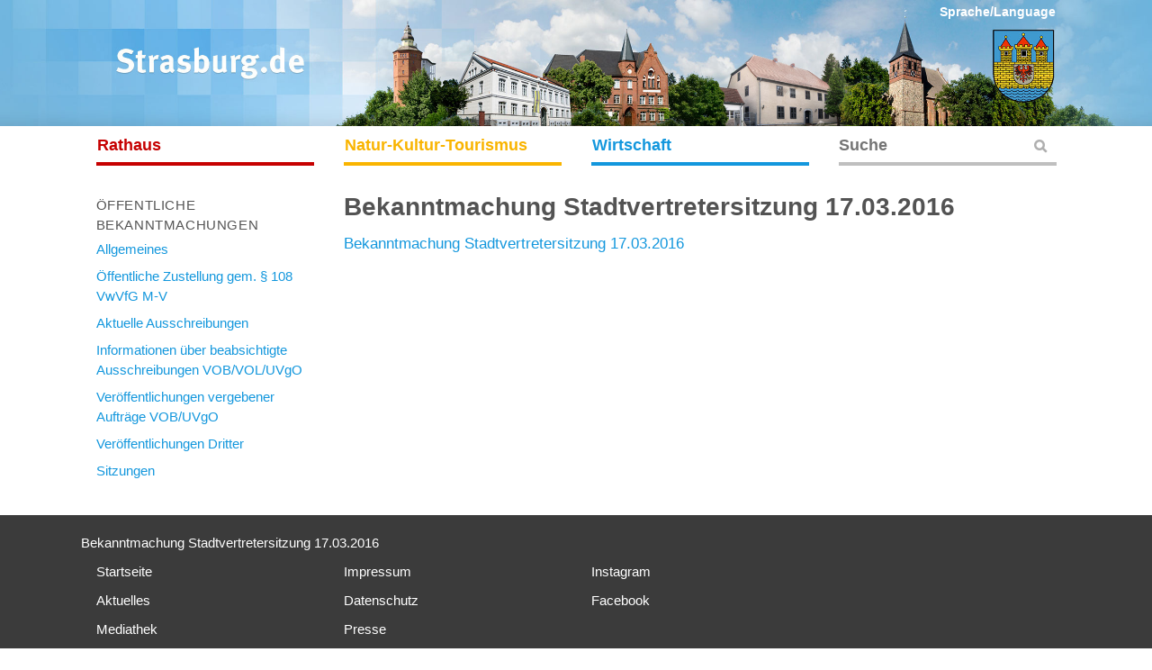

--- FILE ---
content_type: text/html; charset=UTF-8
request_url: https://www.strasburg.de/rathaus/stadt-strasburg/oeffentliche-bekanntmachungen/bekanntmachung-stadtvertretersitzung-17-03-2016
body_size: 18541
content:
<!DOCTYPE html>
<!--[if IE 7]>
<html class="ie ie7" lang="de">
<![endif]-->
<!--[if IE 8]>
<html class="ie ie8" lang="de">
<![endif]-->
<!--[if !(IE 7) | !(IE 8) ]><!-->
<html lang="de">
<!--<![endif]-->
<head>
<!--
	<meta http-equiv="Content-Security-Policy" content="default-src 'self'; frame-src https://www.strasburg.de https://www.brohmerberge.de https://use.typekit.net https://p.typekit.net https://www.googletagmanager.com https://maps.googleapis.com https://www.youtube-nocookie.com; script-src 'self' https://evergabe-mv.de">
	<meta http-equiv="X-Content-Security-Policy" content="default-src 'self'; frame-src https://www.strasburg.de https://www.brohmerberge.de https://use.typekit.net https://p.typekit.net https://www.googletagmanager.com https://maps.googleapis.com https://www.youtube-nocookie.com; script-src 'self' https://evergabe-mv.de">
	<meta http-equiv="X-WebKit-CSP" content="default-src 'self'; frame-src https://www.strasburg.de https://www.brohmerberge.de https://use.typekit.net https://p.typekit.net https://www.googletagmanager.com https://maps.googleapis.com https://www.youtube-nocookie.com; script-src 'self' https://evergabe-mv.de">
	<meta name="referrer" content="no-referrer">
-->
	<meta charset="UTF-8">
	<meta name="viewport" content="width=device-width, initial-scale=1.0, user-scalable=yes">
	<meta name="format-detection" content="telephone=no">
	<meta name="msapplication-TileColor" content="#ffffff"/>
	<meta name="msapplication-TileImage" content="https://www.strasburg.de/wp-content/themes/strasburg-theme/images/touch-icon-precomposed.png"/>
	<title> &raquo; Bekanntmachung Stadtvertretersitzung 17.03.2016Stadt Strasburg (Um.)</title>
	<link rel="profile" href="https://gmpg.org/xfn/11">
	<link rel="pingback" href="https://www.strasburg.de/xmlrpc.php">
	<!--[if lt IE 9]>
	<script src="https://www.strasburg.de/wp-content/themes/strasburg-theme/js/html5.js"></script>
	<![endif]-->

	<link rel="shortcut icon" href="https://www.strasburg.de/wp-content/themes/strasburg-theme/images/favicon.ico" type="image/x-icon" />
	<link rel="apple-touch-icon-precomposed" href="https://www.strasburg.de/wp-content/themes/strasburg-theme/images/touch-icon-precomposed.png" />
	<link rel="apple-touch-startup-image" href="https://www.strasburg.de/wp-content/themes/strasburg-theme/images/touch-icon-precomposed.png" />
	<link rel="image_src" href="https://www.strasburg.de/wp-content/themes/strasburg-theme/images/touch-icon-precomposed.png" />
	<meta name='robots' content='max-image-preview:large' />
<link rel="alternate" type="application/rss+xml" title="Stadt Strasburg (Um.) &raquo; Feed" href="https://www.strasburg.de/feed" />
<link rel="alternate" type="application/rss+xml" title="Stadt Strasburg (Um.) &raquo; Kommentar-Feed" href="https://www.strasburg.de/comments/feed" />
<link rel="alternate" title="oEmbed (JSON)" type="application/json+oembed" href="https://www.strasburg.de/wp-json/oembed/1.0/embed?url=https%3A%2F%2Fwww.strasburg.de%2Frathaus%2Fstadt-strasburg%2Foeffentliche-bekanntmachungen%2Fbekanntmachung-stadtvertretersitzung-17-03-2016" />
<link rel="alternate" title="oEmbed (XML)" type="text/xml+oembed" href="https://www.strasburg.de/wp-json/oembed/1.0/embed?url=https%3A%2F%2Fwww.strasburg.de%2Frathaus%2Fstadt-strasburg%2Foeffentliche-bekanntmachungen%2Fbekanntmachung-stadtvertretersitzung-17-03-2016&#038;format=xml" />
<style id='wp-img-auto-sizes-contain-inline-css' type='text/css'>
img:is([sizes=auto i],[sizes^="auto," i]){contain-intrinsic-size:3000px 1500px}
/*# sourceURL=wp-img-auto-sizes-contain-inline-css */
</style>
<style id='wp-emoji-styles-inline-css' type='text/css'>

	img.wp-smiley, img.emoji {
		display: inline !important;
		border: none !important;
		box-shadow: none !important;
		height: 1em !important;
		width: 1em !important;
		margin: 0 0.07em !important;
		vertical-align: -0.1em !important;
		background: none !important;
		padding: 0 !important;
	}
/*# sourceURL=wp-emoji-styles-inline-css */
</style>
<style id='wp-block-library-inline-css' type='text/css'>
:root{--wp-block-synced-color:#7a00df;--wp-block-synced-color--rgb:122,0,223;--wp-bound-block-color:var(--wp-block-synced-color);--wp-editor-canvas-background:#ddd;--wp-admin-theme-color:#007cba;--wp-admin-theme-color--rgb:0,124,186;--wp-admin-theme-color-darker-10:#006ba1;--wp-admin-theme-color-darker-10--rgb:0,107,160.5;--wp-admin-theme-color-darker-20:#005a87;--wp-admin-theme-color-darker-20--rgb:0,90,135;--wp-admin-border-width-focus:2px}@media (min-resolution:192dpi){:root{--wp-admin-border-width-focus:1.5px}}.wp-element-button{cursor:pointer}:root .has-very-light-gray-background-color{background-color:#eee}:root .has-very-dark-gray-background-color{background-color:#313131}:root .has-very-light-gray-color{color:#eee}:root .has-very-dark-gray-color{color:#313131}:root .has-vivid-green-cyan-to-vivid-cyan-blue-gradient-background{background:linear-gradient(135deg,#00d084,#0693e3)}:root .has-purple-crush-gradient-background{background:linear-gradient(135deg,#34e2e4,#4721fb 50%,#ab1dfe)}:root .has-hazy-dawn-gradient-background{background:linear-gradient(135deg,#faaca8,#dad0ec)}:root .has-subdued-olive-gradient-background{background:linear-gradient(135deg,#fafae1,#67a671)}:root .has-atomic-cream-gradient-background{background:linear-gradient(135deg,#fdd79a,#004a59)}:root .has-nightshade-gradient-background{background:linear-gradient(135deg,#330968,#31cdcf)}:root .has-midnight-gradient-background{background:linear-gradient(135deg,#020381,#2874fc)}:root{--wp--preset--font-size--normal:16px;--wp--preset--font-size--huge:42px}.has-regular-font-size{font-size:1em}.has-larger-font-size{font-size:2.625em}.has-normal-font-size{font-size:var(--wp--preset--font-size--normal)}.has-huge-font-size{font-size:var(--wp--preset--font-size--huge)}.has-text-align-center{text-align:center}.has-text-align-left{text-align:left}.has-text-align-right{text-align:right}.has-fit-text{white-space:nowrap!important}#end-resizable-editor-section{display:none}.aligncenter{clear:both}.items-justified-left{justify-content:flex-start}.items-justified-center{justify-content:center}.items-justified-right{justify-content:flex-end}.items-justified-space-between{justify-content:space-between}.screen-reader-text{border:0;clip-path:inset(50%);height:1px;margin:-1px;overflow:hidden;padding:0;position:absolute;width:1px;word-wrap:normal!important}.screen-reader-text:focus{background-color:#ddd;clip-path:none;color:#444;display:block;font-size:1em;height:auto;left:5px;line-height:normal;padding:15px 23px 14px;text-decoration:none;top:5px;width:auto;z-index:100000}html :where(.has-border-color){border-style:solid}html :where([style*=border-top-color]){border-top-style:solid}html :where([style*=border-right-color]){border-right-style:solid}html :where([style*=border-bottom-color]){border-bottom-style:solid}html :where([style*=border-left-color]){border-left-style:solid}html :where([style*=border-width]){border-style:solid}html :where([style*=border-top-width]){border-top-style:solid}html :where([style*=border-right-width]){border-right-style:solid}html :where([style*=border-bottom-width]){border-bottom-style:solid}html :where([style*=border-left-width]){border-left-style:solid}html :where(img[class*=wp-image-]){height:auto;max-width:100%}:where(figure){margin:0 0 1em}html :where(.is-position-sticky){--wp-admin--admin-bar--position-offset:var(--wp-admin--admin-bar--height,0px)}@media screen and (max-width:600px){html :where(.is-position-sticky){--wp-admin--admin-bar--position-offset:0px}}

/*# sourceURL=wp-block-library-inline-css */
</style><style id='global-styles-inline-css' type='text/css'>
:root{--wp--preset--aspect-ratio--square: 1;--wp--preset--aspect-ratio--4-3: 4/3;--wp--preset--aspect-ratio--3-4: 3/4;--wp--preset--aspect-ratio--3-2: 3/2;--wp--preset--aspect-ratio--2-3: 2/3;--wp--preset--aspect-ratio--16-9: 16/9;--wp--preset--aspect-ratio--9-16: 9/16;--wp--preset--color--black: #000000;--wp--preset--color--cyan-bluish-gray: #abb8c3;--wp--preset--color--white: #ffffff;--wp--preset--color--pale-pink: #f78da7;--wp--preset--color--vivid-red: #cf2e2e;--wp--preset--color--luminous-vivid-orange: #ff6900;--wp--preset--color--luminous-vivid-amber: #fcb900;--wp--preset--color--light-green-cyan: #7bdcb5;--wp--preset--color--vivid-green-cyan: #00d084;--wp--preset--color--pale-cyan-blue: #8ed1fc;--wp--preset--color--vivid-cyan-blue: #0693e3;--wp--preset--color--vivid-purple: #9b51e0;--wp--preset--gradient--vivid-cyan-blue-to-vivid-purple: linear-gradient(135deg,rgb(6,147,227) 0%,rgb(155,81,224) 100%);--wp--preset--gradient--light-green-cyan-to-vivid-green-cyan: linear-gradient(135deg,rgb(122,220,180) 0%,rgb(0,208,130) 100%);--wp--preset--gradient--luminous-vivid-amber-to-luminous-vivid-orange: linear-gradient(135deg,rgb(252,185,0) 0%,rgb(255,105,0) 100%);--wp--preset--gradient--luminous-vivid-orange-to-vivid-red: linear-gradient(135deg,rgb(255,105,0) 0%,rgb(207,46,46) 100%);--wp--preset--gradient--very-light-gray-to-cyan-bluish-gray: linear-gradient(135deg,rgb(238,238,238) 0%,rgb(169,184,195) 100%);--wp--preset--gradient--cool-to-warm-spectrum: linear-gradient(135deg,rgb(74,234,220) 0%,rgb(151,120,209) 20%,rgb(207,42,186) 40%,rgb(238,44,130) 60%,rgb(251,105,98) 80%,rgb(254,248,76) 100%);--wp--preset--gradient--blush-light-purple: linear-gradient(135deg,rgb(255,206,236) 0%,rgb(152,150,240) 100%);--wp--preset--gradient--blush-bordeaux: linear-gradient(135deg,rgb(254,205,165) 0%,rgb(254,45,45) 50%,rgb(107,0,62) 100%);--wp--preset--gradient--luminous-dusk: linear-gradient(135deg,rgb(255,203,112) 0%,rgb(199,81,192) 50%,rgb(65,88,208) 100%);--wp--preset--gradient--pale-ocean: linear-gradient(135deg,rgb(255,245,203) 0%,rgb(182,227,212) 50%,rgb(51,167,181) 100%);--wp--preset--gradient--electric-grass: linear-gradient(135deg,rgb(202,248,128) 0%,rgb(113,206,126) 100%);--wp--preset--gradient--midnight: linear-gradient(135deg,rgb(2,3,129) 0%,rgb(40,116,252) 100%);--wp--preset--font-size--small: 13px;--wp--preset--font-size--medium: 20px;--wp--preset--font-size--large: 36px;--wp--preset--font-size--x-large: 42px;--wp--preset--spacing--20: 0.44rem;--wp--preset--spacing--30: 0.67rem;--wp--preset--spacing--40: 1rem;--wp--preset--spacing--50: 1.5rem;--wp--preset--spacing--60: 2.25rem;--wp--preset--spacing--70: 3.38rem;--wp--preset--spacing--80: 5.06rem;--wp--preset--shadow--natural: 6px 6px 9px rgba(0, 0, 0, 0.2);--wp--preset--shadow--deep: 12px 12px 50px rgba(0, 0, 0, 0.4);--wp--preset--shadow--sharp: 6px 6px 0px rgba(0, 0, 0, 0.2);--wp--preset--shadow--outlined: 6px 6px 0px -3px rgb(255, 255, 255), 6px 6px rgb(0, 0, 0);--wp--preset--shadow--crisp: 6px 6px 0px rgb(0, 0, 0);}:where(.is-layout-flex){gap: 0.5em;}:where(.is-layout-grid){gap: 0.5em;}body .is-layout-flex{display: flex;}.is-layout-flex{flex-wrap: wrap;align-items: center;}.is-layout-flex > :is(*, div){margin: 0;}body .is-layout-grid{display: grid;}.is-layout-grid > :is(*, div){margin: 0;}:where(.wp-block-columns.is-layout-flex){gap: 2em;}:where(.wp-block-columns.is-layout-grid){gap: 2em;}:where(.wp-block-post-template.is-layout-flex){gap: 1.25em;}:where(.wp-block-post-template.is-layout-grid){gap: 1.25em;}.has-black-color{color: var(--wp--preset--color--black) !important;}.has-cyan-bluish-gray-color{color: var(--wp--preset--color--cyan-bluish-gray) !important;}.has-white-color{color: var(--wp--preset--color--white) !important;}.has-pale-pink-color{color: var(--wp--preset--color--pale-pink) !important;}.has-vivid-red-color{color: var(--wp--preset--color--vivid-red) !important;}.has-luminous-vivid-orange-color{color: var(--wp--preset--color--luminous-vivid-orange) !important;}.has-luminous-vivid-amber-color{color: var(--wp--preset--color--luminous-vivid-amber) !important;}.has-light-green-cyan-color{color: var(--wp--preset--color--light-green-cyan) !important;}.has-vivid-green-cyan-color{color: var(--wp--preset--color--vivid-green-cyan) !important;}.has-pale-cyan-blue-color{color: var(--wp--preset--color--pale-cyan-blue) !important;}.has-vivid-cyan-blue-color{color: var(--wp--preset--color--vivid-cyan-blue) !important;}.has-vivid-purple-color{color: var(--wp--preset--color--vivid-purple) !important;}.has-black-background-color{background-color: var(--wp--preset--color--black) !important;}.has-cyan-bluish-gray-background-color{background-color: var(--wp--preset--color--cyan-bluish-gray) !important;}.has-white-background-color{background-color: var(--wp--preset--color--white) !important;}.has-pale-pink-background-color{background-color: var(--wp--preset--color--pale-pink) !important;}.has-vivid-red-background-color{background-color: var(--wp--preset--color--vivid-red) !important;}.has-luminous-vivid-orange-background-color{background-color: var(--wp--preset--color--luminous-vivid-orange) !important;}.has-luminous-vivid-amber-background-color{background-color: var(--wp--preset--color--luminous-vivid-amber) !important;}.has-light-green-cyan-background-color{background-color: var(--wp--preset--color--light-green-cyan) !important;}.has-vivid-green-cyan-background-color{background-color: var(--wp--preset--color--vivid-green-cyan) !important;}.has-pale-cyan-blue-background-color{background-color: var(--wp--preset--color--pale-cyan-blue) !important;}.has-vivid-cyan-blue-background-color{background-color: var(--wp--preset--color--vivid-cyan-blue) !important;}.has-vivid-purple-background-color{background-color: var(--wp--preset--color--vivid-purple) !important;}.has-black-border-color{border-color: var(--wp--preset--color--black) !important;}.has-cyan-bluish-gray-border-color{border-color: var(--wp--preset--color--cyan-bluish-gray) !important;}.has-white-border-color{border-color: var(--wp--preset--color--white) !important;}.has-pale-pink-border-color{border-color: var(--wp--preset--color--pale-pink) !important;}.has-vivid-red-border-color{border-color: var(--wp--preset--color--vivid-red) !important;}.has-luminous-vivid-orange-border-color{border-color: var(--wp--preset--color--luminous-vivid-orange) !important;}.has-luminous-vivid-amber-border-color{border-color: var(--wp--preset--color--luminous-vivid-amber) !important;}.has-light-green-cyan-border-color{border-color: var(--wp--preset--color--light-green-cyan) !important;}.has-vivid-green-cyan-border-color{border-color: var(--wp--preset--color--vivid-green-cyan) !important;}.has-pale-cyan-blue-border-color{border-color: var(--wp--preset--color--pale-cyan-blue) !important;}.has-vivid-cyan-blue-border-color{border-color: var(--wp--preset--color--vivid-cyan-blue) !important;}.has-vivid-purple-border-color{border-color: var(--wp--preset--color--vivid-purple) !important;}.has-vivid-cyan-blue-to-vivid-purple-gradient-background{background: var(--wp--preset--gradient--vivid-cyan-blue-to-vivid-purple) !important;}.has-light-green-cyan-to-vivid-green-cyan-gradient-background{background: var(--wp--preset--gradient--light-green-cyan-to-vivid-green-cyan) !important;}.has-luminous-vivid-amber-to-luminous-vivid-orange-gradient-background{background: var(--wp--preset--gradient--luminous-vivid-amber-to-luminous-vivid-orange) !important;}.has-luminous-vivid-orange-to-vivid-red-gradient-background{background: var(--wp--preset--gradient--luminous-vivid-orange-to-vivid-red) !important;}.has-very-light-gray-to-cyan-bluish-gray-gradient-background{background: var(--wp--preset--gradient--very-light-gray-to-cyan-bluish-gray) !important;}.has-cool-to-warm-spectrum-gradient-background{background: var(--wp--preset--gradient--cool-to-warm-spectrum) !important;}.has-blush-light-purple-gradient-background{background: var(--wp--preset--gradient--blush-light-purple) !important;}.has-blush-bordeaux-gradient-background{background: var(--wp--preset--gradient--blush-bordeaux) !important;}.has-luminous-dusk-gradient-background{background: var(--wp--preset--gradient--luminous-dusk) !important;}.has-pale-ocean-gradient-background{background: var(--wp--preset--gradient--pale-ocean) !important;}.has-electric-grass-gradient-background{background: var(--wp--preset--gradient--electric-grass) !important;}.has-midnight-gradient-background{background: var(--wp--preset--gradient--midnight) !important;}.has-small-font-size{font-size: var(--wp--preset--font-size--small) !important;}.has-medium-font-size{font-size: var(--wp--preset--font-size--medium) !important;}.has-large-font-size{font-size: var(--wp--preset--font-size--large) !important;}.has-x-large-font-size{font-size: var(--wp--preset--font-size--x-large) !important;}
/*# sourceURL=global-styles-inline-css */
</style>

<style id='classic-theme-styles-inline-css' type='text/css'>
/*! This file is auto-generated */
.wp-block-button__link{color:#fff;background-color:#32373c;border-radius:9999px;box-shadow:none;text-decoration:none;padding:calc(.667em + 2px) calc(1.333em + 2px);font-size:1.125em}.wp-block-file__button{background:#32373c;color:#fff;text-decoration:none}
/*# sourceURL=/wp-includes/css/classic-themes.min.css */
</style>
<link rel='stylesheet' id='contact-form-7-css' href='https://www.strasburg.de/wp-content/plugins/contact-form-7/includes/css/styles.css?ver=6.1.4' type='text/css' media='all' />
<link rel='stylesheet' id='borlabs-cookie-css' href='https://www.strasburg.de/wp-content/cache/borlabs-cookie/borlabs-cookie_1_de.css?ver=2.2.44-22' type='text/css' media='all' />
<link rel="https://api.w.org/" href="https://www.strasburg.de/wp-json/" /><link rel="alternate" title="JSON" type="application/json" href="https://www.strasburg.de/wp-json/wp/v2/media/2871" /><link rel="EditURI" type="application/rsd+xml" title="RSD" href="https://www.strasburg.de/xmlrpc.php?rsd" />
<meta name="generator" content="WordPress 6.9" />
<link rel="canonical" href="https://www.strasburg.de/rathaus/stadt-strasburg/oeffentliche-bekanntmachungen/bekanntmachung-stadtvertretersitzung-17-03-2016" />
<link rel='shortlink' href='https://www.strasburg.de/?p=2871' />
	<style type="text/css" id="twentyfourteen-header-css">
			.site-title a {
			color: #020202;
		}
		</style>
	<style type="text/css" id="custom-background-css">
body.custom-background { background-color: #ffffff; }
</style>
	    <link rel="stylesheet" media="all" type="text/css" href="https://www.strasburg.de/wp-content/themes/strasburg-theme/style.css?v=6">
    <link rel="stylesheet" media="all" type="text/css" href="https://www.strasburg.de/wp-content/themes/strasburg-theme/formate.css">
	</head>
	
<body class="attachment wp-singular attachment-template-default attachmentid-2871 attachment-pdf custom-background wp-theme-strasburg-theme header-image full-width singular" >
<div id="page" class="hfeed site">

	<header id="masthead" class="site-header" role="banner">

		<div id="headercontent">
			<div id="headerleiste">
				<a href="https://www.strasburg.de/" rel="home" class="logo"></a>
				<a href="https://www.strasburg.de/" rel="home" class="wappen"></a>
				<div id="adminlinks">
																			</div>
				<a href="https://translate.google.com/translate?hl=&sl=de&tl=en&u=https://www.strasburg.de/rathaus/stadt-strasburg/oeffentliche-bekanntmachungen/bekanntmachung-stadtvertretersitzung-17-03-2016" class="uebersetzlink" target="_blank">Sprache/Language</a>
			</div>
			<img src="https://www.strasburg.de/wp-content/themes/strasburg-theme/images/header-blind.gif">
		</div>

			<span id="fastclick">
				<div id="mobile-menu">
					<div id="blackoverlay"></div>
					<div id="mobile-menu-header">
						<a href="https://www.strasburg.de/" rel="home"></a>
						<div id="mobile-menu-btn-menu"></div>
						<div id="mobile-menu-btn-search"></div>
						<img src="https://www.strasburg.de/wp-content/themes/strasburg-theme/images
					</div>
					<div id="mobile-menu-overlay">
						<nav id="primary-navigation" class="site-navigation primary-navigation" role="navigation">
							<div id="mobile-menu-search">
								<form role="search" method="get" class="search-form" action="https://www.strasburg.de/">
									<label>
										<input type="search" class="search-field" placeholder="Suchbegriff …" value="" name="s" title="" />
									</label>
									<input type="submit" class="search-submit" value="" />
								</form>
							</div>
							<div id="zurueckbutton">zurück</div>
							
							<div class="menu-hauptmenue-container">
								<ul id="menu-hauptmenue" class="nav-menu">
									<li class="page_item page-item-18955"><a href="https://www.strasburg.de/strasburger-stadtlogo">Strasburger Stadtlogo</a></li>
<li class="page_item page-item-2846"><a href="https://www.strasburg.de/maengelmeldung">Mängelmeldung</a></li>
<li class="page_item page-item-17018"><a href="https://www.strasburg.de/aktuelles">Aktuelles</a></li>
<li class="page_item page-item-8 page_item_has_children current_page_ancestor"><a href="https://www.strasburg.de/rathaus">Rathaus</a>
<ul class='children'>
	<li class="page_item page-item-16715 page_item_has_children"><a href="https://www.strasburg.de/rathaus/finanzen">Finanzen</a>
	<ul class='children'>
		<li class="page_item page-item-16708"><a href="https://www.strasburg.de/rathaus/finanzen/hebesaetze">Hebesätze</a></li>
	</ul>
</li>
	<li class="page_item page-item-203 page_item_has_children current_page_ancestor"><a href="https://www.strasburg.de/rathaus/stadt-strasburg">Stadt Strasburg (Um.)</a>
	<ul class='children'>
		<li class="page_item page-item-10230"><a href="https://www.strasburg.de/rathaus/stadt-strasburg/buergermeister">Bürgermeister</a></li>
		<li class="page_item page-item-19449"><a href="https://www.strasburg.de/rathaus/stadt-strasburg/buergerbeauftragter">Bürgerbeauftragter</a></li>
		<li class="page_item page-item-39"><a href="https://www.strasburg.de/rathaus/stadt-strasburg/ortsrecht-satzungen">Ortsrecht/Satzungen</a></li>
		<li class="page_item page-item-30 page_item_has_children current_page_ancestor current_page_parent"><a href="https://www.strasburg.de/rathaus/stadt-strasburg/oeffentliche-bekanntmachungen">Öffentliche Bekanntmachungen</a>
		<ul class='children'>
			<li class="page_item page-item-9005"><a href="https://www.strasburg.de/rathaus/stadt-strasburg/oeffentliche-bekanntmachungen/allgemeines">Allgemeines</a></li>
			<li class="page_item page-item-16229"><a href="https://www.strasburg.de/rathaus/stadt-strasburg/oeffentliche-bekanntmachungen/oeffentliche-zustellung-gem-%c2%a7-10-vwzg">Öffentliche Zustellung gem. § 108 VwVfG M-V</a></li>
			<li class="page_item page-item-14802"><a href="https://www.strasburg.de/rathaus/stadt-strasburg/oeffentliche-bekanntmachungen/aktuelle-ausschreibungen">Aktuelle Ausschreibungen</a></li>
			<li class="page_item page-item-8996"><a href="https://www.strasburg.de/rathaus/stadt-strasburg/oeffentliche-bekanntmachungen/informationen-ueber-beabsichtigte-ausschreibungen-vob-vol">Informationen über beabsichtigte Ausschreibungen VOB/VOL/UVgO</a></li>
			<li class="page_item page-item-8999"><a href="https://www.strasburg.de/rathaus/stadt-strasburg/oeffentliche-bekanntmachungen/veroeffentlichungen-vergebener-auftraege-vob-uvgo">Veröffentlichungen vergebener Aufträge VOB/UVgO</a></li>
			<li class="page_item page-item-9001"><a href="https://www.strasburg.de/rathaus/stadt-strasburg/oeffentliche-bekanntmachungen/veroeffentlichungen-dritter">Veröffentlichungen Dritter</a></li>
			<li class="page_item page-item-9007"><a href="https://www.strasburg.de/rathaus/stadt-strasburg/oeffentliche-bekanntmachungen/sitzungen">Sitzungen</a></li>
		</ul>
</li>
		<li class="page_item page-item-15007"><a href="https://www.strasburg.de/rathaus/stadt-strasburg/stellenausschreibungen">Stellenausschreibungen</a></li>
		<li class="page_item page-item-45"><a href="https://www.strasburg.de/rathaus/stadt-strasburg/stadtverwaltung">Stadtverwaltung</a></li>
		<li class="page_item page-item-16866"><a href="https://www.strasburg.de/rathaus/stadt-strasburg/elektronischer-rechnungseingang">Elektronischer Rechnungseingang</a></li>
		<li class="page_item page-item-81"><a href="https://www.strasburg.de/rathaus/stadt-strasburg/schiedsstelle">Schiedsstelle</a></li>
		<li class="page_item page-item-83"><a href="https://www.strasburg.de/rathaus/stadt-strasburg/gleichstellungsbeauftragte">Gleichstellungsbeauftragte</a></li>
		<li class="page_item page-item-13679"><a href="https://www.strasburg.de/rathaus/stadt-strasburg/kinder-und-jugendbeirat">Kinder- und Jugendbeirat</a></li>
		<li class="page_item page-item-65 page_item_has_children"><a href="https://www.strasburg.de/rathaus/stadt-strasburg/staedtische-partnerschaften">Städtische Partnerschaften</a>
		<ul class='children'>
			<li class="page_item page-item-67"><a href="https://www.strasburg.de/rathaus/stadt-strasburg/staedtische-partnerschaften/stadt-strassburg-kaernten-oesterreich">Stadt Straßburg in Kärnten / Österreich</a></li>
			<li class="page_item page-item-69"><a href="https://www.strasburg.de/rathaus/stadt-strasburg/staedtische-partnerschaften/stadt-brodnica-polen">Stadt Brodnica in Polen</a></li>
			<li class="page_item page-item-71"><a href="https://www.strasburg.de/rathaus/stadt-strasburg/staedtische-partnerschaften/stadt-drawsko-pomorskie-polen">Stadt Drawsko Pomorskie in Polen</a></li>
		</ul>
</li>
		<li class="page_item page-item-1887"><a href="https://www.strasburg.de/rathaus/stadt-strasburg/formulare">Anträge und Formulare</a></li>
		<li class="page_item page-item-7542"><a href="https://www.strasburg.de/rathaus/stadt-strasburg/datenschutzbeauftragte">Datenschutzbeauftragte</a></li>
	</ul>
</li>
	<li class="page_item page-item-16 page_item_has_children"><a href="https://www.strasburg.de/rathaus/stadtvertretung">Stadtvertretung</a>
	<ul class='children'>
		<li class="page_item page-item-18"><a href="https://www.strasburg.de/rathaus/stadtvertretung/stadtpraesidentin">Stadtpräsident</a></li>
		<li class="page_item page-item-24"><a href="https://www.strasburg.de/rathaus/stadtvertretung/ausschuesse-und-gremien">Ausschüsse und Gremien</a></li>
		<li class="page_item page-item-26"><a href="https://www.strasburg.de/rathaus/stadtvertretung/ausschussprotokolle">Ausschussprotokolle</a></li>
	</ul>
</li>
	<li class="page_item page-item-51 page_item_has_children"><a href="https://www.strasburg.de/rathaus/oeffentliche-einrichtungen">Öffentliche Einrichtungen</a>
	<ul class='children'>
		<li class="page_item page-item-55"><a href="https://www.strasburg.de/rathaus/oeffentliche-einrichtungen/kindertagesstaetten">Kindertagesstätten</a></li>
		<li class="page_item page-item-53"><a href="https://www.strasburg.de/rathaus/oeffentliche-einrichtungen/schulen">Schulen</a></li>
		<li class="page_item page-item-57"><a href="https://www.strasburg.de/rathaus/oeffentliche-einrichtungen/kirchen">Kirchen</a></li>
		<li class="page_item page-item-61"><a href="https://www.strasburg.de/rathaus/oeffentliche-einrichtungen/max-schmeling-halle">Max-Schmeling-Halle</a></li>
		<li class="page_item page-item-5339"><a href="https://www.strasburg.de/rathaus/oeffentliche-einrichtungen/friedhoefe">Friedhöfe</a></li>
	</ul>
</li>
	<li class="page_item page-item-559 page_item_has_children"><a href="https://www.strasburg.de/rathaus/bauen-und-wohnen">Bauen und Wohnen</a>
	<ul class='children'>
		<li class="page_item page-item-3770"><a href="https://www.strasburg.de/rathaus/bauen-und-wohnen/aktuelle-baumassnahmen">Aktuelle Baumaßnahmen</a></li>
		<li class="page_item page-item-12723 page_item_has_children"><a href="https://www.strasburg.de/rathaus/bauen-und-wohnen/gefoerderte-projekte">Geförderte Projekte</a>
		<ul class='children'>
			<li class="page_item page-item-14242"><a href="https://www.strasburg.de/rathaus/bauen-und-wohnen/gefoerderte-projekte/sanierung-des-daches-der-alten-schmiede-in-gehren-gefoerdert-von-der-beauftragten-der-bundesregierung-fuer-kultur-und-medien-aufgrund-des-beschlusses-des-deutschen-bundesta">Sanierung des Daches der „Alten Schmiede“ in Gehren – Gefördert vom Bundesministerium für Ernährung und Landwirtschaft und der Beauftragten der Bundesregierung für Kultur und Medien aufgrund eines Beschlusses des Deutschen Bundestages</a></li>
			<li class="page_item page-item-12725"><a href="https://www.strasburg.de/rathaus/bauen-und-wohnen/gefoerderte-projekte/klimaschutz-projekte-gemaess-klimaschutzfoerderrichtlinie-in-der-stadt-strasburg-um">„Umrüstung der Straßenbeleuchtung auf energieeffiziente LED-Technik in Strasburg (Um.), Stadtgebiet (14 Straßen)“</a></li>
			<li class="page_item page-item-12729"><a href="https://www.strasburg.de/rathaus/bauen-und-wohnen/gefoerderte-projekte/ausbau-teilstueck-lange-strasse-strasburg-um">Ausbau Teilstück Lange Straße Strasburg (Um.)</a></li>
		</ul>
</li>
		<li class="page_item page-item-47"><a href="https://www.strasburg.de/rathaus/bauen-und-wohnen/immobilien-und-grundstuecke">Immobilien und Grundstücke</a></li>
		<li class="page_item page-item-579"><a href="https://www.strasburg.de/rathaus/bauen-und-wohnen/wohnen-in-strasburg">Wohnen in Strasburg</a></li>
		<li class="page_item page-item-3477"><a href="https://www.strasburg.de/rathaus/bauen-und-wohnen/bauleitplanungen-2">Bauleitplanungen</a></li>
	</ul>
</li>
	<li class="page_item page-item-73 page_item_has_children"><a href="https://www.strasburg.de/rathaus/fuer-die-jugend">Für die Jugend</a>
	<ul class='children'>
		<li class="page_item page-item-13676"><a href="https://www.strasburg.de/rathaus/fuer-die-jugend/awo-kinder-und-jugendhaus-strasburg">AWO Kinder- und Jugendhaus Strasburg</a></li>
		<li class="page_item page-item-75"><a href="https://www.strasburg.de/rathaus/fuer-die-jugend/jugendeinrichtungen-strasburg-und-umgebung">Jugendeinrichtungen</a></li>
		<li class="page_item page-item-77"><a href="https://www.strasburg.de/rathaus/fuer-die-jugend/max-akademie-strasburg">Max Akademie Strasburg</a></li>
		<li class="page_item page-item-79"><a href="https://www.strasburg.de/rathaus/fuer-die-jugend/kreismusikschule-uecker-randow">Kreismusikschule Uecker-Randow</a></li>
	</ul>
</li>
	<li class="page_item page-item-5063 page_item_has_children"><a href="https://www.strasburg.de/rathaus/feuerwehr">Feuerwehr</a>
	<ul class='children'>
		<li class="page_item page-item-577"><a href="https://www.strasburg.de/rathaus/feuerwehr/aktuelles">Freiwillige Feuerwehren</a></li>
	</ul>
</li>
	<li class="page_item page-item-43"><a href="https://www.strasburg.de/rathaus/buergerservice">Bürgerservice</a></li>
	<li class="page_item page-item-239 page_item_has_children"><a href="https://www.strasburg.de/rathaus/publikationen">Publikationen</a>
	<ul class='children'>
		<li class="page_item page-item-1793"><a href="https://www.strasburg.de/rathaus/publikationen/informationsbroschuere-ausstellung-zum-leben-und-wirken-von-max-schmeling">Informationsbroschüre &#8222;Ausstellung zum Leben und Wirken von Max Schmeling&#8220;</a></li>
		<li class="page_item page-item-1795"><a href="https://www.strasburg.de/rathaus/publikationen/20-jahre-deutsche-einheit-in-strasburg-um-ein-rueckblick">20 Jahre Deutsche Einheit in Strasburg (Um.) – ein Rückblick</a></li>
		<li class="page_item page-item-1930"><a href="https://www.strasburg.de/rathaus/publikationen/strasburger-anzeiger">Strasburger Anzeiger</a></li>
		<li class="page_item page-item-19359 page_item_has_children"><a href="https://www.strasburg.de/rathaus/publikationen/lonny-neumann-literaturpreis-2025">Lonny-Neumann-Literaturpreis 2025</a>
		<ul class='children'>
			<li class="page_item page-item-18895"><a href="https://www.strasburg.de/rathaus/publikationen/lonny-neumann-literaturpreis-2025/lonny-neumann-literaturpreis">Lonny-Neumann-Literaturpreis</a></li>
		</ul>
</li>
		<li class="page_item page-item-19362"><a href="https://www.strasburg.de/rathaus/publikationen/775-gedanken-und-erinnerungen-an-strasburg-uckermark">775 Gedanken und Erinnerungen an Strasburg (Uckermark)</a></li>
	</ul>
</li>
	<li class="page_item page-item-1142"><a href="https://www.strasburg.de/rathaus/blutspendetermine">Blutspendetermine</a></li>
</ul>
</li>
<li class="page_item page-item-10 page_item_has_children"><a href="https://www.strasburg.de/natur-kultur-tourismus">Natur – Kultur – Tourismus</a>
<ul class='children'>
	<li class="page_item page-item-91"><a href="https://www.strasburg.de/natur-kultur-tourismus/stadtinformation">Touristeninformation</a></li>
	<li class="page_item page-item-18579"><a href="https://www.strasburg.de/natur-kultur-tourismus/ausstellungen">Ausstellungen</a></li>
	<li class="page_item page-item-127 page_item_has_children"><a href="https://www.strasburg.de/natur-kultur-tourismus/veranstaltungen">Veranstaltungen</a>
	<ul class='children'>
		<li class="page_item page-item-18054"><a href="https://www.strasburg.de/natur-kultur-tourismus/veranstaltungen/anmeldeformular-berufsorientierungsmesse-strasburg-um">Anmeldeformular Berufsorientierungsmesse Strasburg (Um.)</a></li>
		<li class="page_item page-item-19428"><a href="https://www.strasburg.de/natur-kultur-tourismus/veranstaltungen/anmeldung-bom-30-01-2026">Anmeldung BOM 30.01.2026</a></li>
	</ul>
</li>
	<li class="page_item page-item-99 page_item_has_children"><a href="https://www.strasburg.de/natur-kultur-tourismus/museum">Museum</a>
	<ul class='children'>
		<li class="page_item page-item-19467"><a href="https://www.strasburg.de/natur-kultur-tourismus/museum/museum-strasburg-um">Museum Strasburg (Um.)</a></li>
	</ul>
</li>
	<li class="page_item page-item-125"><a href="https://www.strasburg.de/natur-kultur-tourismus/mediathek">Mediathek</a></li>
</ul>
</li>
<li class="page_item page-item-6 page_item_has_children"><a href="https://www.strasburg.de/wirtschaft">Wirtschaft</a>
<ul class='children'>
	<li class="page_item page-item-16799 page_item_has_children"><a href="https://www.strasburg.de/wirtschaft/firmenverzeichnis">Firmenverzeichnis</a>
	<ul class='children'>
		<li class="page_item page-item-1537"><a href="https://www.strasburg.de/wirtschaft/firmenverzeichnis/landwirtschaft">Landwirtschaft</a></li>
		<li class="page_item page-item-1539"><a href="https://www.strasburg.de/wirtschaft/firmenverzeichnis/lebensmittelindustrie">Lebensmittelindustrie</a></li>
		<li class="page_item page-item-16786"><a href="https://www.strasburg.de/wirtschaft/firmenverzeichnis/dienstleistungsunternehmen">Dienstleistungsunternehmen</a></li>
		<li class="page_item page-item-16790"><a href="https://www.strasburg.de/wirtschaft/firmenverzeichnis/handwerk">Handwerk</a></li>
		<li class="page_item page-item-16795"><a href="https://www.strasburg.de/wirtschaft/firmenverzeichnis/fitness-sport">Fitness &#038; Sport</a></li>
		<li class="page_item page-item-16796"><a href="https://www.strasburg.de/wirtschaft/firmenverzeichnis/kuenstler-verlage">Künstler &#038; Verlage</a></li>
		<li class="page_item page-item-1533"><a href="https://www.strasburg.de/wirtschaft/firmenverzeichnis/handel">Handel</a></li>
		<li class="page_item page-item-246"><a href="https://www.strasburg.de/wirtschaft/firmenverzeichnis/gesundheit">Gesundheit &#038; Medizin</a></li>
	</ul>
</li>
</ul>
</li>
<li class="page_item page-item-19256"><a href="https://www.strasburg.de/startseite/kommentarrichtlinien">Kommentarrichtlinien und Netiquette für unsere Social Media-Kanäle</a></li>
<li class="page_item page-item-18764 page_item_has_children"><a href="https://www.strasburg.de/startseite/willkommen-in-strasburg-uckermark-2">Willkommen in Strasburg (Uckermark)</a></li>
<li class="page_item page-item-19020"><a href="https://www.strasburg.de/startseite/strasburger-ehrenamtspreis-sbg">Strasburger Ehrenamtspreis &#8222;SBG&#8220;</a></li>
<li class="page_item page-item-18760"><a href="https://www.strasburg.de/startseite/willkommen-in-strasburg-uckermark-2/willkommen-in-strasburg-uckermark">Welcome to Strasburg (Uckermark)</a></li>
<li class="page_item page-item-18767"><a href="https://www.strasburg.de/startseite/willkommen-in-strasburg-uckermark-2/%d0%bb%d0%b0%d1%81%d0%ba%d0%b0%d0%b2%d0%be-%d0%bf%d1%80%d0%be%d1%81%d0%b8%d0%bc%d0%be-%d0%b4%d0%be-%d1%88%d1%82%d1%80%d0%b0%d1%81%d0%b1%d1%83%d1%80%d0%b3%d0%b0-%d1%83%d0%ba%d0%ba%d0%b5%d1%80%d0%bc">Ласкаво просимо до Штрасбурга (Уккермарк)</a></li>
<li class="page_item page-item-18770"><a href="https://www.strasburg.de/startseite/willkommen-in-strasburg-uckermark-2/%d9%85%d8%b1%d8%ad%d8%a8%d9%8b%d8%a7-%d8%a8%d9%83%d9%85-%d9%81%d9%8a-%d8%b4%d8%aa%d8%b1%d8%a7%d8%b3%d8%a8%d9%88%d8%b1%d8%ba-%d8%a3%d9%88%d9%83%d8%b1%d9%85%d8%a7%d8%b1%d9%83">مرحبًا بكم في شتراسبورغ (أوكرمارك)</a></li>
<li class="page_item page-item-18774"><a href="https://www.strasburg.de/startseite/willkommen-in-strasburg-uckermark-2/bine-ati-venit-in-strasburg-uckermark">Bine ați venit în Strasburg (Uckermark)</a></li>
<li class="page_item page-item-17627"><a href="https://www.strasburg.de/datenschutz/online-bewerbungen">Online-Bewerbungen</a></li>
									<li class="page_item">
										<a href="https://translate.google.com/translate?hl=&sl=de&tl=en&u=https://www.strasburg.de/rathaus/stadt-strasburg/oeffentliche-bekanntmachungen/bekanntmachung-stadtvertretersitzung-17-03-2016" target="_blank">Sprache/Language</a>
									</li>
								</ul>
							</div>
						</nav>
					</div>
				</div>

			
				<div id="blackoverlay-wide"></div>
				<div id="navigation">
					<div class="nav-overlay">
						<div class="nav-overlay-inhalt">
								<div class="nav-overlay-rathaus">
									<p class="attachment"><a href='https://www.strasburg.de/wp-content/uploads/Bekanntmachung-Stadtvertretersitzung-17.03.2016.pdf'>Bekanntmachung Stadtvertretersitzung 17.03.2016</a></p>
<div class="gs-1-4">
<p><strong>Stadt Strasburg (Um.)</strong></p>
<p><img decoding="async" class="alignnone wp-image-320 size-bild-16-9-klein" src="https://www.strasburg.de/wp-content/uploads/rathaus-strasburg2-242x136.jpg" alt="rathaus-strasburg" width="242" height="136" /></p>
<p><a href="https://www.strasburg.de/rathaus/stadt-strasburg/buergermeister">Bürgermeister</a></p>
<p><a title="Ortsrecht/Satzungen" href="https://www.strasburg.de/rathaus/stadt-strasburg/ortsrecht-satzungen">Ortsrecht/Satzungen</a></p>
<p><a title="Öffentliche Bekanntmachungen" href="https://www.strasburg.de/rathaus/stadt-strasburg/oeffentliche-bekanntmachungen">Öffentliche Bekanntmachungen</a></p>
<p class="entry-title balance-text"><a href="https://www.strasburg.de/rathaus/stellenausschreibungen">Stellenausschreibungen</a></p>
<p><a title="Stadtverwaltung" href="https://www.strasburg.de/rathaus/stadt-strasburg/stadtverwaltung">Stadtverwaltung</a></p>
<p><a href="https://www.strasburg.de/rathaus/stadt-strasburg/elektronischer-rechnungseingang" aria-current="page">Elektronischer Rechnungseingang</a></p>
<p><a title="Schiedsstelle" href="https://www.strasburg.de/rathaus/stadt-strasburg/schiedsstelle">Schiedsstelle</a></p>
<p><a href="https://www.strasburg.de/rathaus/stadt-strasburg/buergerbeauftragter">Bürgerbeauftragte/r</a></p>
<p><a title="Gleichstellungsbeauftragte" href="https://www.strasburg.de/rathaus/stadt-strasburg/gleichstellungsbeauftragte">Gleichstellungsbeauftragte</a></p>
<p><a href="https://www.strasburg.de/rathaus/stadt-strasburg/kinder-und-jugendbeirat">Kinder- und Jugendbeirat</a></p>
<p><a href="https://www.strasburg.de/rathaus/staedtische-partnerschaften">Städtische Partnerschaften</a></p>
<p><a href="https://www.strasburg.de/rathaus/stadt-strasburg/formulare">Anträge und Formulare</a></p>
<p><a href="https://www.strasburg.de/rathaus/stadt-strasburg/datenschutzbeauftragte">Datenschutzbeauftragte</a></p>
</div>
<div class="gs-1-4">
<p><strong>Stadtvertretung</strong></p>
<p><img decoding="async" class="alignnone size-bild-16-9-klein wp-image-317" src="https://www.strasburg.de/wp-content/uploads/strasburg-fahne-vor-rathaus-ausschnitt-242x136.jpg" alt="strasburg-fahne-vor-rathaus-ausschnitt" width="242" height="136" /></p>
<p><a href="https://www.strasburg.de/rathaus/stadtvertretung/stadtpraesidentin">Stadtpräsident</a></p>
<p><a title="Ausschüsse und Gremien" href="https://www.strasburg.de/rathaus/stadtvertretung/ausschuesse-und-gremien/">Ausschüsse und Gremien</a></p>
<p><a title="Ausschussprotokolle" href="https://www.strasburg.de/rathaus/stadtvertretung/ausschussprotokolle/">Ausschussprotokolle</a></p>
<p><a title="Sitzungstermine" href="https://strasburg.sitzung-mv.de/public/">Sitzungstermine</a></p>
</div>
<div class="gs-1-4">
<p><strong>Öffentliche Einrichtungen</strong></p>
<p><a href="https://www.strasburg.de/rathaus/oeffentliche-einrichtungen/schulen"><img decoding="async" class="alignnone size-bild-16-9-klein wp-image-316" src="https://www.strasburg.de/wp-content/uploads/rote-schule-grundschule-strasburg-242x136.jpg" alt="rote-schule-grundschule-strasburg" width="242" height="136" /></a></p>
<p><a title="Schulen" href="https://www.strasburg.de/rathaus/oeffentliche-einrichtungen/schulen/">Schulen</a></p>
<p><a title="Kirchen" href="https://www.strasburg.de/rathaus/oeffentliche-einrichtungen/kirchen/">Kirchen</a></p>
<p><a href="https://www.strasburg.de/rathaus/oeffentliche-einrichtungen/friedhoefe">Friedhöfe</a></p>
<p><a title="Max-Schmeling-Halle" href="https://www.strasburg.de/rathaus/oeffentliche-einrichtungen/max-schmeling-halle/">Max-Schmeling-Halle</a></p>
<p><a title="Kindertagesstätten" href="https://www.strasburg.de/rathaus/oeffentliche-einrichtungen/kindertagesstaetten/">Kindertagesstätten</a></p>
</div>
<div class="gs-1-4">
<p><a href="https://www.strasburg.de/rathaus/bauen-und-wohnen"><strong>Bauen &amp; Wohnen</strong></a></p>
<p><a href="https://www.strasburg.de/rathaus/bauen-und-wohnen/aktuelle-baumassnahmen">Aktuelle Baumaßnahmen</a></p>
<p><a href="https://www.strasburg.de/rathaus/bauen-und-wohnen/gefoerderte-projekte">Geförderte Projekte</a></p>
<p><a href="https://www.strasburg.de/rathaus/bauen-und-wohnen/immobilien-und-grundstuecke">Immobilien und Grundstücke</a></p>
<p><a href="https://www.strasburg.de/rathaus/bauen-und-wohnen/wohnen-in-strasburg">Wohnen in Strasburg</a></p>
<p><a href="https://www.strasburg.de/rathaus/bauen-und-wohnen/bauleitplanungen-2">Bauleitplanungen</a></p>
<p><strong>Finanzen<br />
</strong></p>
<p><a href="https://www.strasburg.de/rathaus/finanzen/hebesaetze">Hebesätze</a></p>
<p><strong>Für die Jugend</strong></p>
<p><a href="http://www.awo-uer.de/html/kinder-_und_jugendhaus.html" target="_blank" rel="noopener">AWO Kinder- und Jugendhaus Strasburg</a></p>
<p><a title="Jugendeinrichtungen in Strasburg und Umgebung" href="https://www.strasburg.de/rathaus/fuer-die-jugend/jugendeinrichtungen-strasburg-und-umgebung/">Jugendeinrichtungen</a></p>
<p><a title="Max Akademie Strasburg" href="https://www.strasburg.de/rathaus/fuer-die-jugend/max-akademie-strasburg/">Max Akademie Strasburg</a></p>
<p><a title="Kreismusikschule Uecker-Randow" href="https://www.strasburg.de/rathaus/fuer-die-jugend/kreismusikschule-uecker-randow/">Kreismusikschule Uecker-Randow</a></p>
<p><strong>Weiteres</strong></p>
<p><a href="https://www.strasburg.de/rathaus/feuerwehr">Feuerwehr</a></p>
<p><a title="Bürgerservice" href="https://www.strasburg.de/rathaus/buergerservice/">Bürgerservice</a></p>
<p><a title="Publikationen" href="https://www.strasburg.de/rathaus/publikationen/">Publikationen</a></p>
<p><a href="https://www.strasburg.de/rathaus/blutspendetermine" target="_blank" rel="noopener noreferrer">Blutspendetermine</a></p>
</div>
									<div class="clear"></div>
								</div>
								<div class="nav-overlay-kultur">
									<p class="attachment"><a href='https://www.strasburg.de/wp-content/uploads/Bekanntmachung-Stadtvertretersitzung-17.03.2016.pdf'>Bekanntmachung Stadtvertretersitzung 17.03.2016</a></p>
<h2><a href="https://www.strasburg.de/natur-kultur-tourismus/veranstaltungen" target="_blank" rel="noopener">Veranstaltungen</a></h2>
<h2><a href="https://www.strasburg.de/natur-kultur-tourismus/ausstellungen" target="_blank" rel="noopener">Ausstellungen</a></h2>
<h2><a href="https://heimatmuseum-strasburg.de/" target="_blank" rel="noopener">Museum</a></h2>
<h2><a href="https://strasburger-gemeinschaft.de/" target="_blank" rel="noopener">Vereine</a></h2>
<h2><a href="http://www.strasburger-anzeiger.de" target="_blank" rel="noopener">Strasburger Anzeiger</a></h2>
									<div class="clear"></div>
								</div>
								<div class="nav-overlay-wirtschaft">
									<p class="attachment"><a href='https://www.strasburg.de/wp-content/uploads/Bekanntmachung-Stadtvertretersitzung-17.03.2016.pdf'>Bekanntmachung Stadtvertretersitzung 17.03.2016</a></p>
<h2 class="gs-1-4"><a href="https://www.strasburg.de/wirtschaft/firmenverzeichnis"><strong>Firmenverzeichnis</strong></a><a href="https://www.strasburg.de/wirtschaft/firmenverzeichnis" target="_blank" rel="noopener"><img srcset="https://www.strasburg.de/wp-content/uploads/Strasburg_DJI_7921-150x150.jpg 150w, https://www.strasburg.de/wp-content/uploads/Strasburg_DJI_7921-242x136.jpg 242w, https://www.strasburg.de/wp-content/uploads/Strasburg_DJI_7921-484x272.jpg 484w, https://www.strasburg.de/wp-content/uploads/Strasburg_DJI_7921-242x136.jpg 242w, https://www.strasburg.de/wp-content/uploads/Strasburg_DJI_7921-484x272.jpg 484w, https://www.strasburg.de/wp-content/uploads/Strasburg_DJI_7921-380x253.jpg 380w, https://www.strasburg.de/wp-content/uploads/Strasburg_DJI_7921-760x507.jpg 760w, https://www.strasburg.de/wp-content/uploads/Strasburg_DJI_7921-484x272.jpg 484w, https://www.strasburg.de/wp-content/uploads/Strasburg_DJI_7921-968x544.jpg 968w, https://www.strasburg.de/wp-content/uploads/Strasburg_DJI_7921-968x544.jpg 968w, https://www.strasburg.de/wp-content/uploads/Strasburg_DJI_7921.jpg 1000w" sizes="(min-width: 968px) 1000px, (min-width: 484px) 968px, (min-width: 380px) 484px, (min-width: 242px) 380px, (min-width: 242px) 242px, (min-width: 150px) 242px, 150px" class="wp-image-320 size-bild-16-9-klein alignleft" alt="rathaus-strasburg" width="242" height="136"></a></h2>
									<div class="clear"></div>
								</div>
								<div style="clear:both;"></div>
						</div>
					</div>
						<nav id="nav-titel">
							<ul>
								<li id="navi-rathaus"><a>Rathaus</a></li>
								<li id="navi-kultur"><a>Natur-Kultur-Tourismus</a></li>
								<li id="navi-wirtschaft"><a>Wirtschaft</a></li>
								<li id="navi-suche">
									<form role="search" method="get" class="search-form" action="https://www.strasburg.de/">
										<label>
											<input type="search" class="search-field" placeholder="Suche" value="" name="s" title="" />
										</label>
										<input type="submit" class="search-submit" value="" />
									</form>
								</li>
							</ul>

							<div class="linie linie-rathaus"></div>
							<div class="linie linie-kultur"></div>
							<div class="linie linie-wirtschaft"></div>
							<div class="linie linie-suche"></div>

						</nav>
				</div>

			</span><!-- #fastclick -->

	</header><!-- #masthead -->

	<div id="main" class="site-main">

<div id="main-content" class="main-content">

	<div id="primary" class="content-area">
		<div id="content" class="site-content" role="main">

			<div class="gs-1-4 linklist linke-spalte"><li class="pagenav">Öffentliche Bekanntmachungen<ul><li class="page_item page-item-9005"><a href="https://www.strasburg.de/rathaus/stadt-strasburg/oeffentliche-bekanntmachungen/allgemeines">Allgemeines</a></li>
<li class="page_item page-item-16229"><a href="https://www.strasburg.de/rathaus/stadt-strasburg/oeffentliche-bekanntmachungen/oeffentliche-zustellung-gem-%c2%a7-10-vwzg">Öffentliche Zustellung gem. § 108 VwVfG M-V</a></li>
<li class="page_item page-item-14802"><a href="https://www.strasburg.de/rathaus/stadt-strasburg/oeffentliche-bekanntmachungen/aktuelle-ausschreibungen">Aktuelle Ausschreibungen</a></li>
<li class="page_item page-item-8996"><a href="https://www.strasburg.de/rathaus/stadt-strasburg/oeffentliche-bekanntmachungen/informationen-ueber-beabsichtigte-ausschreibungen-vob-vol">Informationen über beabsichtigte Ausschreibungen VOB/VOL/UVgO</a></li>
<li class="page_item page-item-8999"><a href="https://www.strasburg.de/rathaus/stadt-strasburg/oeffentliche-bekanntmachungen/veroeffentlichungen-vergebener-auftraege-vob-uvgo">Veröffentlichungen vergebener Aufträge VOB/UVgO</a></li>
<li class="page_item page-item-9001"><a href="https://www.strasburg.de/rathaus/stadt-strasburg/oeffentliche-bekanntmachungen/veroeffentlichungen-dritter">Veröffentlichungen Dritter</a></li>
<li class="page_item page-item-9007"><a href="https://www.strasburg.de/rathaus/stadt-strasburg/oeffentliche-bekanntmachungen/sitzungen">Sitzungen</a></li>
</ul></li><script type="text/javascript" src="https://www.strasburg.de/wp-content/themes/strasburg-theme/js/jquery.selectbox-0.2.min.js"></script>
								<link href="https://www.strasburg.de/wp-content/themes/strasburg-theme/css/selectbox.css" type="text/css" rel="stylesheet" />
								<select name='page_id' id='selectmenu'>
	<option value="">Öffentliche Bekanntmachungen</option>
	<option class="level-0" value="9005">Allgemeines</option>
	<option class="level-0" value="16229">Öffentliche Zustellung gem. § 108 VwVfG M-V</option>
	<option class="level-0" value="14802">Aktuelle Ausschreibungen</option>
	<option class="level-0" value="8996">Informationen über beabsichtigte Ausschreibungen VOB/VOL/UVgO</option>
	<option class="level-0" value="8999">Veröffentlichungen vergebener Aufträge VOB/UVgO</option>
	<option class="level-0" value="9001">Veröffentlichungen Dritter</option>
	<option class="level-0" value="9007">Sitzungen</option>
</select>
								</div><div class="gs-3-4"><article id="post-2871" class="post-2871 attachment type-attachment status-inherit hentry">
	<header class="entry-header"><h1 class="entry-title balance-text">Bekanntmachung Stadtvertretersitzung 17.03.2016</h1></header><!-- .entry-header -->	
		<span class="published unsichtbar"><time class="value">2016-03-02</time></span>
		<span class="updated unsichtbar"><time class="value">2016-03-02</time></span>
		<span class="vcard author post-author unsichtbar"><span class="fn">Stefanie Purrmann</span></span>

	<div class="entry-content">

		<!-- FLEXIBLE CONTENT -->


<!-- FLEXIBLE CONTENT ENDE --><p class="attachment"><a href='https://www.strasburg.de/wp-content/uploads/Bekanntmachung-Stadtvertretersitzung-17.03.2016.pdf'>Bekanntmachung Stadtvertretersitzung 17.03.2016</a></p>
	</div><!-- .entry-content -->
</article><!-- #post-## -->
</div><div class="clear"></div>
		</div><!-- #content -->
	</div><!-- #primary -->
	</div><!-- #main-content -->


	<div id="lightbox"><div id="lightbox-inner"></div></div>

		</div><!-- #main -->

		<footer id="colophon" class="site-footer" role="contentinfo">

			
			<div class="site-info">
			
				<p class="attachment"><a href='https://www.strasburg.de/wp-content/uploads/Bekanntmachung-Stadtvertretersitzung-17.03.2016.pdf'>Bekanntmachung Stadtvertretersitzung 17.03.2016</a></p>
<div class="gs-1-4">
<p><a href="https://www.strasburg.de/">Startseite</a></p>
<p><a title="Aktuelles" href="https://www.strasburg.de/aktuelles">Aktuelles</a></p>
<p><a title="Mediathek" href="https://www.strasburg.de/natur-kultur-tourismus/mediathek">Mediathek</a></p>
<p><a href="https://www.strasburg.de/natur-kultur-tourismus/veranstaltungen">Veranstaltungen</a></p>
<p><a href="https://www.strasburg.de/natur-kultur-tourismus/ausstellungen">Ausstellungen</a></p>
</div>
<div class="gs-1-4">
<p><a title="Impressum" href="https://www.strasburg.de/impressum/">Impressum</a></p>
<p><a href="https://www.strasburg.de/datenschutz">Datenschutz</a></p>
<p><a title="Presse" href="https://www.strasburg.de/presse/">Presse</a></p>
</div>
<div class="gs-1-4">
<p><a title="Instagram" href="https://www.instagram.com/stadtstrasburg.um/" target="_blank" rel="noopener">Instagram</a></p>
<p><a title="Facebook" href="https://www.facebook.com/stadtverwaltung.strasburg" target="_blank" rel="noopener">Facebook</a></p>
</div>
				<div class="clear"></div>

			</div><!-- .site-info -->
		</footer><!-- #colophon -->
	</div><!-- #page -->

	<script type="speculationrules">
{"prefetch":[{"source":"document","where":{"and":[{"href_matches":"/*"},{"not":{"href_matches":["/wp-*.php","/wp-admin/*","/wp-content/uploads/*","/wp-content/*","/wp-content/plugins/*","/wp-content/themes/strasburg-theme/*","/*\\?(.+)"]}},{"not":{"selector_matches":"a[rel~=\"nofollow\"]"}},{"not":{"selector_matches":".no-prefetch, .no-prefetch a"}}]},"eagerness":"conservative"}]}
</script>
<!--googleoff: all--><div data-nosnippet><script id="BorlabsCookieBoxWrap" type="text/template"><div
    id="BorlabsCookieBox"
    class="BorlabsCookie"
    role="dialog"
    aria-labelledby="CookieBoxTextHeadline"
    aria-describedby="CookieBoxTextDescription"
    aria-modal="true"
>
    <div class="bottom-center" style="display: none;">
        <div class="_brlbs-bar-wrap">
            <div class="_brlbs-bar _brlbs-bar-advanced">
                <div class="cookie-box">
                    <div class="container">
                        <div class="row align-items-center">
                            <div class="col-12 col-sm-9">
                                <div class="row">
                                    <div class="col-12">
                                        <div class="_brlbs-flex-left">
                                                                                        <span role="heading" aria-level="3" class="_brlbs-h3" id="CookieBoxTextHeadline">
                                                Datenschutzeinstellungen                                            </span>
                                        </div>

                                        <p id="CookieBoxTextDescription">
                                            <span class="_brlbs-paragraph _brlbs-text-description">Wir nutzen Cookies auf unserer Website. Einige von ihnen sind essenziell, während andere uns helfen, diese Website und Ihre Erfahrung zu verbessern.</span> <span class="_brlbs-paragraph _brlbs-text-confirm-age">Wenn Sie unter 16 Jahre alt sind und Ihre Zustimmung zu freiwilligen Diensten geben möchten, müssen Sie Ihre Erziehungsberechtigten um Erlaubnis bitten.</span> <span class="_brlbs-paragraph _brlbs-text-technology">Wir verwenden Cookies und andere Technologien auf unserer Website. Einige von ihnen sind essenziell, während andere uns helfen, diese Website und Ihre Erfahrung zu verbessern.</span> <span class="_brlbs-paragraph _brlbs-text-personal-data">Personenbezogene Daten können verarbeitet werden (z. B. IP-Adressen), z. B. für personalisierte Anzeigen und Inhalte oder Anzeigen- und Inhaltsmessung.</span> <span class="_brlbs-paragraph _brlbs-text-more-information">Weitere Informationen über die Verwendung Ihrer Daten finden Sie in unserer  <a class="_brlbs-cursor" href="https://www.strasburg.de/datenschutz">Datenschutzerklärung</a>.</span> <span class="_brlbs-paragraph _brlbs-text-revoke">Sie können Ihre Auswahl jederzeit unter <a class="_brlbs-cursor" href="#" data-cookie-individual>Einstellungen</a> widerrufen oder anpassen.</span>                                        </p>
                                    </div>
                                </div>

                                                                    <fieldset>
                                        <legend class="sr-only">Datenschutzeinstellungen</legend>
                                        <ul
                                                                                    >
                                                                                                                                                <li>
                                                        <label class="_brlbs-checkbox">
                                                            Essenziell                                                            <input
                                                                id="checkbox-essential"
                                                                tabindex="0"
                                                                type="checkbox"
                                                                name="cookieGroup[]"
                                                                value="essential"
                                                                 checked                                                                 disabled                                                                data-borlabs-cookie-checkbox
                                                            >
                                                            <span class="_brlbs-checkbox-indicator"></span>
                                                        </label>
                                                    </li>
                                                                                                                                                                                                <li>
                                                        <label class="_brlbs-checkbox">
                                                            Statistiken                                                            <input
                                                                id="checkbox-statistics"
                                                                tabindex="0"
                                                                type="checkbox"
                                                                name="cookieGroup[]"
                                                                value="statistics"
                                                                                                                                                                                                data-borlabs-cookie-checkbox
                                                            >
                                                            <span class="_brlbs-checkbox-indicator"></span>
                                                        </label>
                                                    </li>
                                                                                                                                                                                                <li>
                                                        <label class="_brlbs-checkbox">
                                                            Externe Medien                                                            <input
                                                                id="checkbox-external-media"
                                                                tabindex="0"
                                                                type="checkbox"
                                                                name="cookieGroup[]"
                                                                value="external-media"
                                                                 checked                                                                                                                                data-borlabs-cookie-checkbox
                                                            >
                                                            <span class="_brlbs-checkbox-indicator"></span>
                                                        </label>
                                                    </li>
                                                                                                                                    </ul>
                                    </fieldset>
                                                                </div>

                            <div class="col-12 col-sm-3">
                                                                    <p class="_brlbs-accept">
                                        <a
                                            href="#"
                                            tabindex="0"
                                            role="button"
                                            class="_brlbs-btn _brlbs-btn-accept-all _brlbs-cursor"
                                            data-cookie-accept-all
                                        >
                                            Alle akzeptieren                                        </a>
                                    </p>

                                    <p class="_brlbs-accept">
                                        <a
                                            href="#"
                                            tabindex="0"
                                            role="button"
                                            id="CookieBoxSaveButton"
                                            class="_brlbs-btn _brlbs-cursor"
                                            data-cookie-accept
                                        >
                                            Speichern                                        </a>
                                    </p>
                                
                                                                    <p class="_brlbs-refuse-btn">
                                        <a
                                            href="#"
                                            tabindex="0"
                                            role="button"
                                            class="_brlbs-btn _brlbs-cursor"
                                            data-cookie-refuse
                                        >
                                            Ablehnen                                        </a>
                                    </p>
                                
                                <p class="_brlbs-manage">
                                    <a
                                        href="#"
                                        tabindex="0"
                                        role="button"
                                        class="_brlbs-cursor"
                                        data-cookie-individual
                                    >
                                        Individuelle Datenschutzeinstellungen                                    </a>
                                </p>

                                <p class="_brlbs-legal">
                                    <a
                                        href="#"
                                        tabindex="0"
                                        role="button"
                                        class="_brlbs-cursor"
                                        data-cookie-individual
                                    >
                                        Cookie-Details                                    </a>

                                                                            <span class="_brlbs-separator"></span>
                                        <a
                                            tabindex="0"
                                            href="https://www.strasburg.de/datenschutz"
                                        >
                                            Datenschutzerklärung                                        </a>
                                    
                                                                            <span class="_brlbs-separator"></span>
                                        <a
                                            tabindex="0"
                                            href="https://www.strasburg.de/impressum"
                                        >
                                            Impressum                                        </a>
                                                                    </p>
                            </div>
                        </div>
                    </div>
                </div>

                <div
    class="cookie-preference"
    aria-hidden="true"
    role="dialog"
    aria-describedby="CookiePrefDescription"
    aria-modal="true"
>
    <div class="container not-visible">
        <div class="row no-gutters">
            <div class="col-12">
                <div class="row no-gutters align-items-top">
                    <div class="col-12">
                        <div class="_brlbs-flex-center">
                                                    <span role="heading" aria-level="3" class="_brlbs-h3">Datenschutzeinstellungen</span>
                        </div>

                        <p id="CookiePrefDescription">
                            <span class="_brlbs-paragraph _brlbs-text-confirm-age">Wenn Sie unter 16 Jahre alt sind und Ihre Zustimmung zu freiwilligen Diensten geben möchten, müssen Sie Ihre Erziehungsberechtigten um Erlaubnis bitten.</span> <span class="_brlbs-paragraph _brlbs-text-technology">Wir verwenden Cookies und andere Technologien auf unserer Website. Einige von ihnen sind essenziell, während andere uns helfen, diese Website und Ihre Erfahrung zu verbessern.</span> <span class="_brlbs-paragraph _brlbs-text-personal-data">Personenbezogene Daten können verarbeitet werden (z. B. IP-Adressen), z. B. für personalisierte Anzeigen und Inhalte oder Anzeigen- und Inhaltsmessung.</span> <span class="_brlbs-paragraph _brlbs-text-more-information">Weitere Informationen über die Verwendung Ihrer Daten finden Sie in unserer  <a class="_brlbs-cursor" href="https://www.strasburg.de/datenschutz">Datenschutzerklärung</a>.</span> <span class="_brlbs-paragraph _brlbs-text-revoke">Sie können Ihre Auswahl jederzeit unter <a class="_brlbs-cursor" href="#" data-cookie-individual>Einstellungen</a> widerrufen oder anpassen.</span> <span class="_brlbs-paragraph _brlbs-text-description">Hier finden Sie eine Übersicht über alle verwendeten Cookies. Sie können Ihre Einwilligung zu ganzen Kategorien geben oder sich weitere Informationen anzeigen lassen und so nur bestimmte Cookies auswählen.</span>                        </p>

                        <div class="row no-gutters align-items-center">
                            <div class="col-12 col-sm-9">
                                <p class="_brlbs-accept">
                                                                            <a
                                            href="#"
                                            class="_brlbs-btn _brlbs-btn-accept-all _brlbs-cursor"
                                            tabindex="0"
                                            role="button"
                                            data-cookie-accept-all
                                        >
                                            Alle akzeptieren                                        </a>
                                        
                                    <a
                                        href="#"
                                        id="CookiePrefSave"
                                        tabindex="0"
                                        role="button"
                                        class="_brlbs-btn _brlbs-cursor"
                                        data-cookie-accept
                                    >
                                        Speichern                                    </a>

                                                                            <a
                                            href="#"
                                            class="_brlbs-btn _brlbs-refuse-btn _brlbs-cursor"
                                            tabindex="0"
                                            role="button"
                                            data-cookie-refuse
                                        >
                                            Nur essenzielle Cookies akzeptieren                                        </a>
                                                                    </p>
                            </div>

                            <div class="col-12 col-sm-3">
                                <p class="_brlbs-refuse">
                                    <a
                                        href="#"
                                        class="_brlbs-cursor"
                                        tabindex="0"
                                        role="button"
                                        data-cookie-back
                                    >
                                        Zurück                                    </a>

                                                                    </p>
                            </div>
                        </div>
                    </div>
                </div>

                <div data-cookie-accordion>
                                            <fieldset>
                            <legend class="sr-only">Datenschutzeinstellungen</legend>

                                                                                                <div class="bcac-item">
                                        <div class="d-flex flex-row">
                                            <label class="w-75">
                                                <span role="heading" aria-level="4" class="_brlbs-h4">Essenziell (1)</span>
                                            </label>

                                            <div class="w-25 text-right">
                                                                                            </div>
                                        </div>

                                        <div class="d-block">
                                            <p>Essenzielle Cookies ermöglichen grundlegende Funktionen und sind für die einwandfreie Funktion der Website erforderlich.</p>

                                            <p class="text-center">
                                                <a
                                                    href="#"
                                                    class="_brlbs-cursor d-block"
                                                    tabindex="0"
                                                    role="button"
                                                    data-cookie-accordion-target="essential"
                                                >
                                                    <span data-cookie-accordion-status="show">
                                                        Cookie-Informationen anzeigen                                                    </span>

                                                    <span data-cookie-accordion-status="hide" class="borlabs-hide">
                                                        Cookie-Informationen ausblenden                                                    </span>
                                                </a>
                                            </p>
                                        </div>

                                        <div
                                            class="borlabs-hide"
                                            data-cookie-accordion-parent="essential"
                                        >
                                                                                            <table>
                                                    
                                                    <tr>
                                                        <th>Name</th>
                                                        <td>
                                                            <label>
                                                                Borlabs Cookie                                                            </label>
                                                        </td>
                                                    </tr>

                                                    <tr>
                                                        <th>Anbieter</th>
                                                        <td>Eigentümer dieser Website<span>, </span><a href="https://www.strasburg.de/impressum">Impressum</a></td>
                                                    </tr>

                                                                                                            <tr>
                                                            <th>Zweck</th>
                                                            <td>Speichert die Einstellungen der Besucher, die in der Cookie Box von Borlabs Cookie ausgewählt wurden.</td>
                                                        </tr>
                                                        
                                                    
                                                    
                                                                                                            <tr>
                                                            <th>Cookie Name</th>
                                                            <td>borlabs-cookie</td>
                                                        </tr>
                                                        
                                                                                                            <tr>
                                                            <th>Cookie Laufzeit</th>
                                                            <td>1 Jahr</td>
                                                        </tr>
                                                                                                        </table>
                                                                                        </div>
                                    </div>
                                                                                                                                        <div class="bcac-item">
                                        <div class="d-flex flex-row">
                                            <label class="w-75">
                                                <span role="heading" aria-level="4" class="_brlbs-h4">Statistiken (1)</span>
                                            </label>

                                            <div class="w-25 text-right">
                                                                                                    <label class="_brlbs-btn-switch">
                                                        <span class="sr-only">Statistiken</span>
                                                        <input
                                                            tabindex="0"
                                                            id="borlabs-cookie-group-statistics"
                                                            type="checkbox"
                                                            name="cookieGroup[]"
                                                            value="statistics"
                                                                                                                        data-borlabs-cookie-switch
                                                        />
                                                        <span class="_brlbs-slider"></span>
                                                        <span
                                                            class="_brlbs-btn-switch-status"
                                                            data-active="An"
                                                            data-inactive="Aus">
                                                        </span>
                                                    </label>
                                                                                                </div>
                                        </div>

                                        <div class="d-block">
                                            <p>Statistik Cookies erfassen Informationen anonym. Diese Informationen helfen uns zu verstehen, wie unsere Besucher unsere Website nutzen.</p>

                                            <p class="text-center">
                                                <a
                                                    href="#"
                                                    class="_brlbs-cursor d-block"
                                                    tabindex="0"
                                                    role="button"
                                                    data-cookie-accordion-target="statistics"
                                                >
                                                    <span data-cookie-accordion-status="show">
                                                        Cookie-Informationen anzeigen                                                    </span>

                                                    <span data-cookie-accordion-status="hide" class="borlabs-hide">
                                                        Cookie-Informationen ausblenden                                                    </span>
                                                </a>
                                            </p>
                                        </div>

                                        <div
                                            class="borlabs-hide"
                                            data-cookie-accordion-parent="statistics"
                                        >
                                                                                            <table>
                                                                                                            <tr>
                                                            <th>Akzeptieren</th>
                                                            <td>
                                                                <label class="_brlbs-btn-switch _brlbs-btn-switch--textRight">
                                                                    <span class="sr-only">Google Analytics</span>
                                                                    <input
                                                                        id="borlabs-cookie-google-analytics"
                                                                        tabindex="0"
                                                                        type="checkbox" data-cookie-group="statistics"
                                                                        name="cookies[statistics][]"
                                                                        value="google-analytics"
                                                                                                                                                data-borlabs-cookie-switch
                                                                    />

                                                                    <span class="_brlbs-slider"></span>

                                                                    <span
                                                                        class="_brlbs-btn-switch-status"
                                                                        data-active="An"
                                                                        data-inactive="Aus"
                                                                        aria-hidden="true">
                                                                    </span>
                                                                </label>
                                                            </td>
                                                        </tr>
                                                        
                                                    <tr>
                                                        <th>Name</th>
                                                        <td>
                                                            <label>
                                                                Google Analytics                                                            </label>
                                                        </td>
                                                    </tr>

                                                    <tr>
                                                        <th>Anbieter</th>
                                                        <td>Google Ireland Limited, Gordon House, Barrow Street, Dublin 4, Ireland</td>
                                                    </tr>

                                                                                                            <tr>
                                                            <th>Zweck</th>
                                                            <td>Cookie von Google für Website-Analysen. Erzeugt statistische Daten darüber, wie der Besucher die Website nutzt.</td>
                                                        </tr>
                                                        
                                                                                                            <tr>
                                                            <th>Datenschutzerklärung</th>
                                                            <td class="_brlbs-pp-url">
                                                                <a
                                                                    href="https://policies.google.com/privacy?hl=de"
                                                                    target="_blank"
                                                                    rel="nofollow noopener noreferrer"
                                                                >
                                                                    https://policies.google.com/privacy?hl=de                                                                </a>
                                                            </td>
                                                        </tr>
                                                        
                                                    
                                                                                                            <tr>
                                                            <th>Cookie Name</th>
                                                            <td>_ga,_gat,_gid</td>
                                                        </tr>
                                                        
                                                                                                            <tr>
                                                            <th>Cookie Laufzeit</th>
                                                            <td>2 Jahre</td>
                                                        </tr>
                                                                                                        </table>
                                                                                        </div>
                                    </div>
                                                                                                                                        <div class="bcac-item">
                                        <div class="d-flex flex-row">
                                            <label class="w-75">
                                                <span role="heading" aria-level="4" class="_brlbs-h4">Externe Medien (7)</span>
                                            </label>

                                            <div class="w-25 text-right">
                                                                                                    <label class="_brlbs-btn-switch">
                                                        <span class="sr-only">Externe Medien</span>
                                                        <input
                                                            tabindex="0"
                                                            id="borlabs-cookie-group-external-media"
                                                            type="checkbox"
                                                            name="cookieGroup[]"
                                                            value="external-media"
                                                             checked                                                            data-borlabs-cookie-switch
                                                        />
                                                        <span class="_brlbs-slider"></span>
                                                        <span
                                                            class="_brlbs-btn-switch-status"
                                                            data-active="An"
                                                            data-inactive="Aus">
                                                        </span>
                                                    </label>
                                                                                                </div>
                                        </div>

                                        <div class="d-block">
                                            <p>Inhalte von Videoplattformen und Social-Media-Plattformen werden standardmäßig blockiert. Wenn Cookies von externen Medien akzeptiert werden, bedarf der Zugriff auf diese Inhalte keiner manuellen Einwilligung mehr.</p>

                                            <p class="text-center">
                                                <a
                                                    href="#"
                                                    class="_brlbs-cursor d-block"
                                                    tabindex="0"
                                                    role="button"
                                                    data-cookie-accordion-target="external-media"
                                                >
                                                    <span data-cookie-accordion-status="show">
                                                        Cookie-Informationen anzeigen                                                    </span>

                                                    <span data-cookie-accordion-status="hide" class="borlabs-hide">
                                                        Cookie-Informationen ausblenden                                                    </span>
                                                </a>
                                            </p>
                                        </div>

                                        <div
                                            class="borlabs-hide"
                                            data-cookie-accordion-parent="external-media"
                                        >
                                                                                            <table>
                                                                                                            <tr>
                                                            <th>Akzeptieren</th>
                                                            <td>
                                                                <label class="_brlbs-btn-switch _brlbs-btn-switch--textRight">
                                                                    <span class="sr-only">Facebook</span>
                                                                    <input
                                                                        id="borlabs-cookie-facebook"
                                                                        tabindex="0"
                                                                        type="checkbox" data-cookie-group="external-media"
                                                                        name="cookies[external-media][]"
                                                                        value="facebook"
                                                                         checked                                                                        data-borlabs-cookie-switch
                                                                    />

                                                                    <span class="_brlbs-slider"></span>

                                                                    <span
                                                                        class="_brlbs-btn-switch-status"
                                                                        data-active="An"
                                                                        data-inactive="Aus"
                                                                        aria-hidden="true">
                                                                    </span>
                                                                </label>
                                                            </td>
                                                        </tr>
                                                        
                                                    <tr>
                                                        <th>Name</th>
                                                        <td>
                                                            <label>
                                                                Facebook                                                            </label>
                                                        </td>
                                                    </tr>

                                                    <tr>
                                                        <th>Anbieter</th>
                                                        <td>Meta Platforms Ireland Limited, 4 Grand Canal Square, Dublin 2, Ireland</td>
                                                    </tr>

                                                                                                            <tr>
                                                            <th>Zweck</th>
                                                            <td>Wird verwendet, um Facebook-Inhalte zu entsperren.</td>
                                                        </tr>
                                                        
                                                                                                            <tr>
                                                            <th>Datenschutzerklärung</th>
                                                            <td class="_brlbs-pp-url">
                                                                <a
                                                                    href="https://www.facebook.com/privacy/explanation"
                                                                    target="_blank"
                                                                    rel="nofollow noopener noreferrer"
                                                                >
                                                                    https://www.facebook.com/privacy/explanation                                                                </a>
                                                            </td>
                                                        </tr>
                                                        
                                                                                                            <tr>
                                                            <th>Host(s)</th>
                                                            <td>.facebook.com</td>
                                                        </tr>
                                                        
                                                    
                                                                                                    </table>
                                                                                                <table>
                                                                                                            <tr>
                                                            <th>Akzeptieren</th>
                                                            <td>
                                                                <label class="_brlbs-btn-switch _brlbs-btn-switch--textRight">
                                                                    <span class="sr-only">Google Maps</span>
                                                                    <input
                                                                        id="borlabs-cookie-googlemaps"
                                                                        tabindex="0"
                                                                        type="checkbox" data-cookie-group="external-media"
                                                                        name="cookies[external-media][]"
                                                                        value="googlemaps"
                                                                         checked                                                                        data-borlabs-cookie-switch
                                                                    />

                                                                    <span class="_brlbs-slider"></span>

                                                                    <span
                                                                        class="_brlbs-btn-switch-status"
                                                                        data-active="An"
                                                                        data-inactive="Aus"
                                                                        aria-hidden="true">
                                                                    </span>
                                                                </label>
                                                            </td>
                                                        </tr>
                                                        
                                                    <tr>
                                                        <th>Name</th>
                                                        <td>
                                                            <label>
                                                                Google Maps                                                            </label>
                                                        </td>
                                                    </tr>

                                                    <tr>
                                                        <th>Anbieter</th>
                                                        <td>Google Ireland Limited, Gordon House, Barrow Street, Dublin 4, Ireland</td>
                                                    </tr>

                                                                                                            <tr>
                                                            <th>Zweck</th>
                                                            <td>Wird zum Entsperren von Google Maps-Inhalten verwendet.</td>
                                                        </tr>
                                                        
                                                                                                            <tr>
                                                            <th>Datenschutzerklärung</th>
                                                            <td class="_brlbs-pp-url">
                                                                <a
                                                                    href="https://policies.google.com/privacy"
                                                                    target="_blank"
                                                                    rel="nofollow noopener noreferrer"
                                                                >
                                                                    https://policies.google.com/privacy                                                                </a>
                                                            </td>
                                                        </tr>
                                                        
                                                                                                            <tr>
                                                            <th>Host(s)</th>
                                                            <td>.google.com</td>
                                                        </tr>
                                                        
                                                                                                            <tr>
                                                            <th>Cookie Name</th>
                                                            <td>NID</td>
                                                        </tr>
                                                        
                                                                                                            <tr>
                                                            <th>Cookie Laufzeit</th>
                                                            <td>6 Monate</td>
                                                        </tr>
                                                                                                        </table>
                                                                                                <table>
                                                                                                            <tr>
                                                            <th>Akzeptieren</th>
                                                            <td>
                                                                <label class="_brlbs-btn-switch _brlbs-btn-switch--textRight">
                                                                    <span class="sr-only">Instagram</span>
                                                                    <input
                                                                        id="borlabs-cookie-instagram"
                                                                        tabindex="0"
                                                                        type="checkbox" data-cookie-group="external-media"
                                                                        name="cookies[external-media][]"
                                                                        value="instagram"
                                                                         checked                                                                        data-borlabs-cookie-switch
                                                                    />

                                                                    <span class="_brlbs-slider"></span>

                                                                    <span
                                                                        class="_brlbs-btn-switch-status"
                                                                        data-active="An"
                                                                        data-inactive="Aus"
                                                                        aria-hidden="true">
                                                                    </span>
                                                                </label>
                                                            </td>
                                                        </tr>
                                                        
                                                    <tr>
                                                        <th>Name</th>
                                                        <td>
                                                            <label>
                                                                Instagram                                                            </label>
                                                        </td>
                                                    </tr>

                                                    <tr>
                                                        <th>Anbieter</th>
                                                        <td>Meta Platforms Ireland Limited, 4 Grand Canal Square, Dublin 2, Ireland</td>
                                                    </tr>

                                                                                                            <tr>
                                                            <th>Zweck</th>
                                                            <td>Wird verwendet, um Instagram-Inhalte zu entsperren.</td>
                                                        </tr>
                                                        
                                                                                                            <tr>
                                                            <th>Datenschutzerklärung</th>
                                                            <td class="_brlbs-pp-url">
                                                                <a
                                                                    href="https://www.instagram.com/legal/privacy/"
                                                                    target="_blank"
                                                                    rel="nofollow noopener noreferrer"
                                                                >
                                                                    https://www.instagram.com/legal/privacy/                                                                </a>
                                                            </td>
                                                        </tr>
                                                        
                                                                                                            <tr>
                                                            <th>Host(s)</th>
                                                            <td>.instagram.com</td>
                                                        </tr>
                                                        
                                                                                                            <tr>
                                                            <th>Cookie Name</th>
                                                            <td>pigeon_state</td>
                                                        </tr>
                                                        
                                                                                                            <tr>
                                                            <th>Cookie Laufzeit</th>
                                                            <td>Sitzung</td>
                                                        </tr>
                                                                                                        </table>
                                                                                                <table>
                                                                                                            <tr>
                                                            <th>Akzeptieren</th>
                                                            <td>
                                                                <label class="_brlbs-btn-switch _brlbs-btn-switch--textRight">
                                                                    <span class="sr-only">OpenStreetMap</span>
                                                                    <input
                                                                        id="borlabs-cookie-openstreetmap"
                                                                        tabindex="0"
                                                                        type="checkbox" data-cookie-group="external-media"
                                                                        name="cookies[external-media][]"
                                                                        value="openstreetmap"
                                                                         checked                                                                        data-borlabs-cookie-switch
                                                                    />

                                                                    <span class="_brlbs-slider"></span>

                                                                    <span
                                                                        class="_brlbs-btn-switch-status"
                                                                        data-active="An"
                                                                        data-inactive="Aus"
                                                                        aria-hidden="true">
                                                                    </span>
                                                                </label>
                                                            </td>
                                                        </tr>
                                                        
                                                    <tr>
                                                        <th>Name</th>
                                                        <td>
                                                            <label>
                                                                OpenStreetMap                                                            </label>
                                                        </td>
                                                    </tr>

                                                    <tr>
                                                        <th>Anbieter</th>
                                                        <td>Openstreetmap Foundation, St John’s Innovation Centre, Cowley Road, Cambridge CB4 0WS, United Kingdom</td>
                                                    </tr>

                                                                                                            <tr>
                                                            <th>Zweck</th>
                                                            <td>Wird verwendet, um OpenStreetMap-Inhalte zu entsperren.</td>
                                                        </tr>
                                                        
                                                                                                            <tr>
                                                            <th>Datenschutzerklärung</th>
                                                            <td class="_brlbs-pp-url">
                                                                <a
                                                                    href="https://wiki.osmfoundation.org/wiki/Privacy_Policy"
                                                                    target="_blank"
                                                                    rel="nofollow noopener noreferrer"
                                                                >
                                                                    https://wiki.osmfoundation.org/wiki/Privacy_Policy                                                                </a>
                                                            </td>
                                                        </tr>
                                                        
                                                                                                            <tr>
                                                            <th>Host(s)</th>
                                                            <td>.openstreetmap.org</td>
                                                        </tr>
                                                        
                                                                                                            <tr>
                                                            <th>Cookie Name</th>
                                                            <td>_osm_location, _osm_session, _osm_totp_token, _osm_welcome, _pk_id., _pk_ref., _pk_ses., qos_token</td>
                                                        </tr>
                                                        
                                                                                                            <tr>
                                                            <th>Cookie Laufzeit</th>
                                                            <td>1-10 Jahre</td>
                                                        </tr>
                                                                                                        </table>
                                                                                                <table>
                                                                                                            <tr>
                                                            <th>Akzeptieren</th>
                                                            <td>
                                                                <label class="_brlbs-btn-switch _brlbs-btn-switch--textRight">
                                                                    <span class="sr-only">Twitter</span>
                                                                    <input
                                                                        id="borlabs-cookie-twitter"
                                                                        tabindex="0"
                                                                        type="checkbox" data-cookie-group="external-media"
                                                                        name="cookies[external-media][]"
                                                                        value="twitter"
                                                                         checked                                                                        data-borlabs-cookie-switch
                                                                    />

                                                                    <span class="_brlbs-slider"></span>

                                                                    <span
                                                                        class="_brlbs-btn-switch-status"
                                                                        data-active="An"
                                                                        data-inactive="Aus"
                                                                        aria-hidden="true">
                                                                    </span>
                                                                </label>
                                                            </td>
                                                        </tr>
                                                        
                                                    <tr>
                                                        <th>Name</th>
                                                        <td>
                                                            <label>
                                                                Twitter                                                            </label>
                                                        </td>
                                                    </tr>

                                                    <tr>
                                                        <th>Anbieter</th>
                                                        <td>Twitter International Company, One Cumberland Place, Fenian Street, Dublin 2, D02 AX07, Ireland</td>
                                                    </tr>

                                                                                                            <tr>
                                                            <th>Zweck</th>
                                                            <td>Wird verwendet, um Twitter-Inhalte zu entsperren.</td>
                                                        </tr>
                                                        
                                                                                                            <tr>
                                                            <th>Datenschutzerklärung</th>
                                                            <td class="_brlbs-pp-url">
                                                                <a
                                                                    href="https://twitter.com/privacy"
                                                                    target="_blank"
                                                                    rel="nofollow noopener noreferrer"
                                                                >
                                                                    https://twitter.com/privacy                                                                </a>
                                                            </td>
                                                        </tr>
                                                        
                                                                                                            <tr>
                                                            <th>Host(s)</th>
                                                            <td>.twimg.com, .twitter.com</td>
                                                        </tr>
                                                        
                                                                                                            <tr>
                                                            <th>Cookie Name</th>
                                                            <td>__widgetsettings, local_storage_support_test</td>
                                                        </tr>
                                                        
                                                                                                            <tr>
                                                            <th>Cookie Laufzeit</th>
                                                            <td>Unbegrenzt</td>
                                                        </tr>
                                                                                                        </table>
                                                                                                <table>
                                                                                                            <tr>
                                                            <th>Akzeptieren</th>
                                                            <td>
                                                                <label class="_brlbs-btn-switch _brlbs-btn-switch--textRight">
                                                                    <span class="sr-only">Vimeo</span>
                                                                    <input
                                                                        id="borlabs-cookie-vimeo"
                                                                        tabindex="0"
                                                                        type="checkbox" data-cookie-group="external-media"
                                                                        name="cookies[external-media][]"
                                                                        value="vimeo"
                                                                         checked                                                                        data-borlabs-cookie-switch
                                                                    />

                                                                    <span class="_brlbs-slider"></span>

                                                                    <span
                                                                        class="_brlbs-btn-switch-status"
                                                                        data-active="An"
                                                                        data-inactive="Aus"
                                                                        aria-hidden="true">
                                                                    </span>
                                                                </label>
                                                            </td>
                                                        </tr>
                                                        
                                                    <tr>
                                                        <th>Name</th>
                                                        <td>
                                                            <label>
                                                                Vimeo                                                            </label>
                                                        </td>
                                                    </tr>

                                                    <tr>
                                                        <th>Anbieter</th>
                                                        <td>Vimeo Inc., 555 West 18th Street, New York, New York 10011, USA</td>
                                                    </tr>

                                                                                                            <tr>
                                                            <th>Zweck</th>
                                                            <td>Wird verwendet, um Vimeo-Inhalte zu entsperren.</td>
                                                        </tr>
                                                        
                                                                                                            <tr>
                                                            <th>Datenschutzerklärung</th>
                                                            <td class="_brlbs-pp-url">
                                                                <a
                                                                    href="https://vimeo.com/privacy"
                                                                    target="_blank"
                                                                    rel="nofollow noopener noreferrer"
                                                                >
                                                                    https://vimeo.com/privacy                                                                </a>
                                                            </td>
                                                        </tr>
                                                        
                                                                                                            <tr>
                                                            <th>Host(s)</th>
                                                            <td>player.vimeo.com</td>
                                                        </tr>
                                                        
                                                                                                            <tr>
                                                            <th>Cookie Name</th>
                                                            <td>vuid</td>
                                                        </tr>
                                                        
                                                                                                            <tr>
                                                            <th>Cookie Laufzeit</th>
                                                            <td>2 Jahre</td>
                                                        </tr>
                                                                                                        </table>
                                                                                                <table>
                                                                                                            <tr>
                                                            <th>Akzeptieren</th>
                                                            <td>
                                                                <label class="_brlbs-btn-switch _brlbs-btn-switch--textRight">
                                                                    <span class="sr-only">YouTube</span>
                                                                    <input
                                                                        id="borlabs-cookie-youtube"
                                                                        tabindex="0"
                                                                        type="checkbox" data-cookie-group="external-media"
                                                                        name="cookies[external-media][]"
                                                                        value="youtube"
                                                                         checked                                                                        data-borlabs-cookie-switch
                                                                    />

                                                                    <span class="_brlbs-slider"></span>

                                                                    <span
                                                                        class="_brlbs-btn-switch-status"
                                                                        data-active="An"
                                                                        data-inactive="Aus"
                                                                        aria-hidden="true">
                                                                    </span>
                                                                </label>
                                                            </td>
                                                        </tr>
                                                        
                                                    <tr>
                                                        <th>Name</th>
                                                        <td>
                                                            <label>
                                                                YouTube                                                            </label>
                                                        </td>
                                                    </tr>

                                                    <tr>
                                                        <th>Anbieter</th>
                                                        <td>Google Ireland Limited, Gordon House, Barrow Street, Dublin 4, Ireland</td>
                                                    </tr>

                                                                                                            <tr>
                                                            <th>Zweck</th>
                                                            <td>Wird verwendet, um YouTube-Inhalte zu entsperren.</td>
                                                        </tr>
                                                        
                                                                                                            <tr>
                                                            <th>Datenschutzerklärung</th>
                                                            <td class="_brlbs-pp-url">
                                                                <a
                                                                    href="https://policies.google.com/privacy"
                                                                    target="_blank"
                                                                    rel="nofollow noopener noreferrer"
                                                                >
                                                                    https://policies.google.com/privacy                                                                </a>
                                                            </td>
                                                        </tr>
                                                        
                                                                                                            <tr>
                                                            <th>Host(s)</th>
                                                            <td>google.com</td>
                                                        </tr>
                                                        
                                                                                                            <tr>
                                                            <th>Cookie Name</th>
                                                            <td>NID</td>
                                                        </tr>
                                                        
                                                                                                            <tr>
                                                            <th>Cookie Laufzeit</th>
                                                            <td>6 Monate</td>
                                                        </tr>
                                                                                                        </table>
                                                                                        </div>
                                    </div>
                                                                                                </fieldset>
                                        </div>

                <div class="d-flex justify-content-between">
                    <p class="_brlbs-branding flex-fill">
                                            </p>

                    <p class="_brlbs-legal flex-fill">
                                                    <a href="https://www.strasburg.de/datenschutz">
                                Datenschutzerklärung                            </a>
                            
                                                    <span class="_brlbs-separator"></span>
                            
                                                    <a href="https://www.strasburg.de/impressum">
                                Impressum                            </a>
                                                </p>
                </div>
            </div>
        </div>
    </div>
</div>
            </div>
        </div>
    </div>
</div>
</script></div><!--googleon: all--><script type="text/javascript" src="https://www.strasburg.de/wp-includes/js/dist/hooks.min.js?ver=dd5603f07f9220ed27f1" id="wp-hooks-js"></script>
<script type="text/javascript" src="https://www.strasburg.de/wp-includes/js/dist/i18n.min.js?ver=c26c3dc7bed366793375" id="wp-i18n-js"></script>
<script type="text/javascript" id="wp-i18n-js-after">
/* <![CDATA[ */
wp.i18n.setLocaleData( { 'text direction\u0004ltr': [ 'ltr' ] } );
//# sourceURL=wp-i18n-js-after
/* ]]> */
</script>
<script type="text/javascript" src="https://www.strasburg.de/wp-content/plugins/contact-form-7/includes/swv/js/index.js?ver=6.1.4" id="swv-js"></script>
<script type="text/javascript" id="contact-form-7-js-translations">
/* <![CDATA[ */
( function( domain, translations ) {
	var localeData = translations.locale_data[ domain ] || translations.locale_data.messages;
	localeData[""].domain = domain;
	wp.i18n.setLocaleData( localeData, domain );
} )( "contact-form-7", {"translation-revision-date":"2025-10-26 03:28:49+0000","generator":"GlotPress\/4.0.3","domain":"messages","locale_data":{"messages":{"":{"domain":"messages","plural-forms":"nplurals=2; plural=n != 1;","lang":"de"},"This contact form is placed in the wrong place.":["Dieses Kontaktformular wurde an der falschen Stelle platziert."],"Error:":["Fehler:"]}},"comment":{"reference":"includes\/js\/index.js"}} );
//# sourceURL=contact-form-7-js-translations
/* ]]> */
</script>
<script type="text/javascript" id="contact-form-7-js-before">
/* <![CDATA[ */
var wpcf7 = {
    "api": {
        "root": "https:\/\/www.strasburg.de\/wp-json\/",
        "namespace": "contact-form-7\/v1"
    }
};
//# sourceURL=contact-form-7-js-before
/* ]]> */
</script>
<script type="text/javascript" src="https://www.strasburg.de/wp-content/plugins/contact-form-7/includes/js/index.js?ver=6.1.4" id="contact-form-7-js"></script>
<script type="text/javascript" src="https://www.strasburg.de/wp-content/plugins/responsify-wp/src/picturefill.3.0.1.min.js" id="picturefill-js"></script>
<script type="text/javascript" src="https://www.strasburg.de/wp-includes/js/jquery/jquery.min.js?ver=3.7.1" id="jquery-core-js"></script>
<script type="text/javascript" src="https://www.strasburg.de/wp-includes/js/jquery/jquery-migrate.min.js?ver=3.4.1" id="jquery-migrate-js"></script>
<script type="text/javascript" id="borlabs-cookie-js-extra">
/* <![CDATA[ */
var borlabsCookieConfig = {"ajaxURL":"https://www.strasburg.de/wp-admin/admin-ajax.php","language":"de","animation":"","animationDelay":"","animationIn":"_brlbs-fadeInDown","animationOut":"_brlbs-flipOutX","blockContent":"","boxLayout":"bar","boxLayoutAdvanced":"1","automaticCookieDomainAndPath":"1","cookieDomain":"www.strasburg.de","cookiePath":"/","cookieLifetime":"60","cookieLifetimeEssentialOnly":"365","crossDomainCookie":[],"cookieBeforeConsent":"","cookiesForBots":"1","cookieVersion":"4","hideCookieBoxOnPages":[],"respectDoNotTrack":"1","reloadAfterConsent":"","showCookieBox":"1","cookieBoxIntegration":"javascript","ignorePreSelectStatus":"1","cookies":{"essential":["borlabs-cookie"],"statistics":["google-analytics"],"external-media":["facebook","googlemaps","instagram","openstreetmap","twitter","vimeo","youtube"]}};
var borlabsCookieCookies = {"essential":{"borlabs-cookie":{"cookieNameList":{"borlabs-cookie":"borlabs-cookie"},"settings":{"blockCookiesBeforeConsent":"0"}}},"statistics":{"google-analytics":{"cookieNameList":{"_ga":"_ga","_gat":"_gat","_gid":"_gid"},"settings":{"blockCookiesBeforeConsent":"0","prioritize":"0","trackingId":"UA-11572456-1","consentMode":"0"},"optInJS":"[base64]","optOutJS":""}},"external-media":{"facebook":{"cookieNameList":[],"settings":{"blockCookiesBeforeConsent":"0"},"optInJS":"PHNjcmlwdD5pZih0eXBlb2Ygd2luZG93LkJvcmxhYnNDb29raWUgPT09ICJvYmplY3QiKSB7IHdpbmRvdy5Cb3JsYWJzQ29va2llLnVuYmxvY2tDb250ZW50SWQoImZhY2Vib29rIik7IH08L3NjcmlwdD4=","optOutJS":""},"googlemaps":{"cookieNameList":{"NID":"NID"},"settings":{"blockCookiesBeforeConsent":"0"},"optInJS":"PHNjcmlwdD5pZih0eXBlb2Ygd2luZG93LkJvcmxhYnNDb29raWUgPT09ICJvYmplY3QiKSB7IHdpbmRvdy5Cb3JsYWJzQ29va2llLnVuYmxvY2tDb250ZW50SWQoImdvb2dsZW1hcHMiKTsgfTwvc2NyaXB0Pg==","optOutJS":""},"instagram":{"cookieNameList":{"pigeon_state":"pigeon_state"},"settings":{"blockCookiesBeforeConsent":"0"},"optInJS":"PHNjcmlwdD5pZih0eXBlb2Ygd2luZG93LkJvcmxhYnNDb29raWUgPT09ICJvYmplY3QiKSB7IHdpbmRvdy5Cb3JsYWJzQ29va2llLnVuYmxvY2tDb250ZW50SWQoImluc3RhZ3JhbSIpOyB9PC9zY3JpcHQ+","optOutJS":""},"openstreetmap":{"cookieNameList":{"_osm_location":"_osm_location","_osm_session":"_osm_session","_osm_totp_token":"_osm_totp_token","_osm_welcome":"_osm_welcome","_pk_id.":"_pk_id.","_pk_ref.":"_pk_ref.","_pk_ses.":"_pk_ses.","qos_token":"qos_token"},"settings":{"blockCookiesBeforeConsent":"0"},"optInJS":"PHNjcmlwdD5pZih0eXBlb2Ygd2luZG93LkJvcmxhYnNDb29raWUgPT09ICJvYmplY3QiKSB7IHdpbmRvdy5Cb3JsYWJzQ29va2llLnVuYmxvY2tDb250ZW50SWQoIm9wZW5zdHJlZXRtYXAiKTsgfTwvc2NyaXB0Pg==","optOutJS":""},"twitter":{"cookieNameList":{"__widgetsettings":"__widgetsettings","local_storage_support_test":"local_storage_support_test"},"settings":{"blockCookiesBeforeConsent":"0"},"optInJS":"PHNjcmlwdD5pZih0eXBlb2Ygd2luZG93LkJvcmxhYnNDb29raWUgPT09ICJvYmplY3QiKSB7IHdpbmRvdy5Cb3JsYWJzQ29va2llLnVuYmxvY2tDb250ZW50SWQoInR3aXR0ZXIiKTsgfTwvc2NyaXB0Pg==","optOutJS":""},"vimeo":{"cookieNameList":{"vuid":"vuid"},"settings":{"blockCookiesBeforeConsent":"0"},"optInJS":"PHNjcmlwdD5pZih0eXBlb2Ygd2luZG93LkJvcmxhYnNDb29raWUgPT09ICJvYmplY3QiKSB7IHdpbmRvdy5Cb3JsYWJzQ29va2llLnVuYmxvY2tDb250ZW50SWQoInZpbWVvIik7IH08L3NjcmlwdD4=","optOutJS":""},"youtube":{"cookieNameList":{"NID":"NID"},"settings":{"blockCookiesBeforeConsent":"0"},"optInJS":"PHNjcmlwdD5pZih0eXBlb2Ygd2luZG93LkJvcmxhYnNDb29raWUgPT09ICJvYmplY3QiKSB7IHdpbmRvdy5Cb3JsYWJzQ29va2llLnVuYmxvY2tDb250ZW50SWQoInlvdXR1YmUiKTsgfTwvc2NyaXB0Pg==","optOutJS":""}}};
//# sourceURL=borlabs-cookie-js-extra
/* ]]> */
</script>
<script type="text/javascript" src="https://www.strasburg.de/wp-content/plugins/borlabs-cookie/assets/javascript/borlabs-cookie.min.js?ver=2.2.44" id="borlabs-cookie-js"></script>
<script type="text/javascript" id="borlabs-cookie-js-after">
/* <![CDATA[ */
document.addEventListener("DOMContentLoaded", function (e) {
var borlabsCookieContentBlocker = {"facebook": {"id": "facebook","global": function (contentBlockerData) {  },"init": function (el, contentBlockerData) { if(typeof FB === "object") { FB.XFBML.parse(el.parentElement); } },"settings": {"executeGlobalCodeBeforeUnblocking":false}},"default": {"id": "default","global": function (contentBlockerData) {  },"init": function (el, contentBlockerData) {  },"settings": {"executeGlobalCodeBeforeUnblocking":false}},"googlemaps": {"id": "googlemaps","global": function (contentBlockerData) {  },"init": function (el, contentBlockerData) {  },"settings": {"executeGlobalCodeBeforeUnblocking":false}},"instagram": {"id": "instagram","global": function (contentBlockerData) {  },"init": function (el, contentBlockerData) { if (typeof instgrm === "object") { instgrm.Embeds.process(); } },"settings": {"executeGlobalCodeBeforeUnblocking":false}},"openstreetmap": {"id": "openstreetmap","global": function (contentBlockerData) {  },"init": function (el, contentBlockerData) {  },"settings": {"executeGlobalCodeBeforeUnblocking":false}},"twitter": {"id": "twitter","global": function (contentBlockerData) {  },"init": function (el, contentBlockerData) {  },"settings": {"executeGlobalCodeBeforeUnblocking":false}},"vimeo": {"id": "vimeo","global": function (contentBlockerData) {  },"init": function (el, contentBlockerData) {  },"settings": {"executeGlobalCodeBeforeUnblocking":false,"saveThumbnails":false,"videoWrapper":false}},"youtube": {"id": "youtube","global": function (contentBlockerData) {  },"init": function (el, contentBlockerData) {  },"settings": {"executeGlobalCodeBeforeUnblocking":false,"changeURLToNoCookie":true,"saveThumbnails":false,"thumbnailQuality":"maxresdefault","videoWrapper":false}}};
    var BorlabsCookieInitCheck = function () {

    if (typeof window.BorlabsCookie === "object" && typeof window.jQuery === "function") {

        if (typeof borlabsCookiePrioritized !== "object") {
            borlabsCookiePrioritized = { optInJS: {} };
        }

        window.BorlabsCookie.init(borlabsCookieConfig, borlabsCookieCookies, borlabsCookieContentBlocker, borlabsCookiePrioritized.optInJS);
    } else {
        window.setTimeout(BorlabsCookieInitCheck, 50);
    }
};

BorlabsCookieInitCheck();});
//# sourceURL=borlabs-cookie-js-after
/* ]]> */
</script>
<script id="wp-emoji-settings" type="application/json">
{"baseUrl":"https://s.w.org/images/core/emoji/17.0.2/72x72/","ext":".png","svgUrl":"https://s.w.org/images/core/emoji/17.0.2/svg/","svgExt":".svg","source":{"concatemoji":"https://www.strasburg.de/wp-includes/js/wp-emoji-release.min.js?ver=6.9"}}
</script>
<script type="module">
/* <![CDATA[ */
/*! This file is auto-generated */
const a=JSON.parse(document.getElementById("wp-emoji-settings").textContent),o=(window._wpemojiSettings=a,"wpEmojiSettingsSupports"),s=["flag","emoji"];function i(e){try{var t={supportTests:e,timestamp:(new Date).valueOf()};sessionStorage.setItem(o,JSON.stringify(t))}catch(e){}}function c(e,t,n){e.clearRect(0,0,e.canvas.width,e.canvas.height),e.fillText(t,0,0);t=new Uint32Array(e.getImageData(0,0,e.canvas.width,e.canvas.height).data);e.clearRect(0,0,e.canvas.width,e.canvas.height),e.fillText(n,0,0);const a=new Uint32Array(e.getImageData(0,0,e.canvas.width,e.canvas.height).data);return t.every((e,t)=>e===a[t])}function p(e,t){e.clearRect(0,0,e.canvas.width,e.canvas.height),e.fillText(t,0,0);var n=e.getImageData(16,16,1,1);for(let e=0;e<n.data.length;e++)if(0!==n.data[e])return!1;return!0}function u(e,t,n,a){switch(t){case"flag":return n(e,"\ud83c\udff3\ufe0f\u200d\u26a7\ufe0f","\ud83c\udff3\ufe0f\u200b\u26a7\ufe0f")?!1:!n(e,"\ud83c\udde8\ud83c\uddf6","\ud83c\udde8\u200b\ud83c\uddf6")&&!n(e,"\ud83c\udff4\udb40\udc67\udb40\udc62\udb40\udc65\udb40\udc6e\udb40\udc67\udb40\udc7f","\ud83c\udff4\u200b\udb40\udc67\u200b\udb40\udc62\u200b\udb40\udc65\u200b\udb40\udc6e\u200b\udb40\udc67\u200b\udb40\udc7f");case"emoji":return!a(e,"\ud83e\u1fac8")}return!1}function f(e,t,n,a){let r;const o=(r="undefined"!=typeof WorkerGlobalScope&&self instanceof WorkerGlobalScope?new OffscreenCanvas(300,150):document.createElement("canvas")).getContext("2d",{willReadFrequently:!0}),s=(o.textBaseline="top",o.font="600 32px Arial",{});return e.forEach(e=>{s[e]=t(o,e,n,a)}),s}function r(e){var t=document.createElement("script");t.src=e,t.defer=!0,document.head.appendChild(t)}a.supports={everything:!0,everythingExceptFlag:!0},new Promise(t=>{let n=function(){try{var e=JSON.parse(sessionStorage.getItem(o));if("object"==typeof e&&"number"==typeof e.timestamp&&(new Date).valueOf()<e.timestamp+604800&&"object"==typeof e.supportTests)return e.supportTests}catch(e){}return null}();if(!n){if("undefined"!=typeof Worker&&"undefined"!=typeof OffscreenCanvas&&"undefined"!=typeof URL&&URL.createObjectURL&&"undefined"!=typeof Blob)try{var e="postMessage("+f.toString()+"("+[JSON.stringify(s),u.toString(),c.toString(),p.toString()].join(",")+"));",a=new Blob([e],{type:"text/javascript"});const r=new Worker(URL.createObjectURL(a),{name:"wpTestEmojiSupports"});return void(r.onmessage=e=>{i(n=e.data),r.terminate(),t(n)})}catch(e){}i(n=f(s,u,c,p))}t(n)}).then(e=>{for(const n in e)a.supports[n]=e[n],a.supports.everything=a.supports.everything&&a.supports[n],"flag"!==n&&(a.supports.everythingExceptFlag=a.supports.everythingExceptFlag&&a.supports[n]);var t;a.supports.everythingExceptFlag=a.supports.everythingExceptFlag&&!a.supports.flag,a.supports.everything||((t=a.source||{}).concatemoji?r(t.concatemoji):t.wpemoji&&t.twemoji&&(r(t.twemoji),r(t.wpemoji)))});
//# sourceURL=https://www.strasburg.de/wp-includes/js/wp-emoji-loader.min.js
/* ]]> */
</script>

	<!-- <script src="/js/jquery-1.10.2.min.js"></script> -->
	<script src="https://www.strasburg.de/wp-content/themes/strasburg-theme/js/fastclick.js"></script>
	<script src="https://www.strasburg.de/wp-content/themes/strasburg-theme/js/jquery.selectbox-0.2.min.js"></script>
	<script src="https://www.strasburg.de/wp-content/themes/strasburg-theme/js/funktionen.js"></script>
	<script src="https://www.strasburg.de/wp-content/themes/strasburg-theme/js/jquery.balancetext.min.js"></script>
	<script src="https://www.strasburg.de/wp-content/themes/strasburg-theme/js/jquery.highlight.js"></script>

</body>
</html>

--- FILE ---
content_type: text/css
request_url: https://www.strasburg.de/wp-content/themes/strasburg-theme/formate.css
body_size: 887
content:
p{
    margin-bottom: 10px;
}

h1 {
    color: #535353;
    font-size: 28px;
    font-weight: bold;
    line-height: 1.3em;
    margin: 2px 0 10px;
}
.search-results h1 {
    margin-bottom: 25px;
}

h2 {
    color: #535353;
    font-size: 18px;
    font-weight: bold;
    margin-bottom: 5px;
    margin-top: 20px;
    border-bottom: 1px solid #ddd;
    padding: 3px 0 5px;
    display: flex;
}
h2.bereich {
    border-bottom: 1px solid;
    display: inline-block;
    font-style: italic;
    font-weight: normal;
    margin-bottom: 15px;
}
.search-results h2 {
    border-bottom: 0 none;
    margin: 0;
    padding: 0;
}
td > h2 {
    border: medium none;
}
h3 {
    color: #535353;
    font-size: 16px;
    font-weight: bold;
    margin-bottom: 5px;
    margin-top: 20px;
    letter-spacing: 0.07em;
    text-transform: uppercase;
}
.search-results h3 {
    font-size: 0.9em;
    font-weight: normal;
    margin: 0;
    padding: 0;
}

h4 {
    color: #535353;
    font-size: 1.1em;
    font-weight: bold;
    margin-bottom: 10px;
}

a{
    text-decoration: none;
    color: #1397dd;
}
p>a:hover, #content ul li a:hover{
    border-bottom: 1px solid #1397dd;
}
strong, .bold {
    font-weight: bold;
}
em, i {
    font-style: italic;
}
.datum {
    color: #838383;
    float: right;
    font-size: 0.95em;
    padding: 10px 0 10px 65px;
}
.datum-klein {
    float: left;
    font-size: 0.95em !important;
    margin: 0 0 3px;
    padding: 0;
}

ul.listeohnepunkte {
    list-style: outside none none;
    margin: 0;
}
.listeohnepunkte > li {
    margin-bottom: 12px;
    margin-top: 10px;
}

.liste-datum {
    display: block;
    float: left;
    font-size: 0.9em;
    margin-right: 12px;
    line-height: 1.7em;
}
.liste-text {
    overflow: hidden;
    padding-bottom: 1px;
}

.listedownload .liste-text {
    background-image: url("images/icon-pdf.svg");
    background-position: 1px 6px;
    background-repeat: no-repeat;
    background-size: 12px 15px;
    padding-left: 25px;
}

hr {
    border-color: #ddd;
    border-style: solid;
    border-width: 1px 0 0;
    height: 1px;
    margin: 20px 0 15px;
}
.textcenter{
    text-align: center;
}

.screen-reader-text {
    font-size: 17px;
}
td {
    vertical-align: top;
}




/* Grid System */

.gs-1-4{
    display: inline-block;
    float: left;
    margin: 0 1.5%;
    width: 22%;
}
.gs-2-4{
    display: inline-block;
    float: left;
    margin: 0 1.5%;
    width: 47%;
}
.gs-3-4{
    display: inline-block;
    float: left;
    margin: 0 1.5%;
    width: 72%;
}
.gs-4-4{
    display: inline-block;
    float: left;
    margin: 0 1.5%;
    width: 97%;
}




.gs-1-4.teaser:nth-child(4n+1) {
    clear: both;
}




.gs-1-3{
    display: inline-block;
    float: left;
    margin: 0 1.5%;
    width: 30.33%;
}

.gs-3-4 .gs-1-3:nth-child(3n+1) {
    clear: both;
}




.gs-3-4 .gs-2-4 {
    margin: 0 4% 0 0;
    width: 48%;
}
.gs-3-4 .gs-2-4:nth-child(2n) {
    margin-right: 0;
}

.gs-3-4 .gs-4-4 {
    margin: 0;
    width: 100%;
}



.gs-3-4 .gs-1-3 {
    margin: 0 4% 0 0;
    width: 30.66%;
}
.gs-3-4 .gs-1-3:nth-child(3n) {
    margin-right: 0;
}

.gs-3-4 .gs-2-3{
    display: inline-block;
    float: left;
    margin: 0;
    width: 65.32%;
}






/* Tablet */
@media (max-width: 940px) {


    .gs-1-4{
        width: 47%;
    }


    .gs-1-4.linke-spalte.linke-spalte {
        margin-top: 0;
        width: 97%;
    }

    .gs-1-4.teaser:nth-child(2n+1) {
        clear: both;
    }

    .gs-3-4{
        width: 97%;
    }

    .datum {
        float: none;
        padding: 0;
    }
    .gs-1-4.quicklink {
        width: 22%;
    }


}


@media (max-width: 750px) {


    .gs-3-4 .gs-1-3, .gs-3-4 .gs-1-3:nth-child(3n) {
        margin: 0 4% 0 0;
        width: 48%;
    }
    .gs-3-4 .gs-1-3:nth-child(2n) {
        margin-right: 0;
    }
    .gs-3-4 .gs-2-3 {
        width: 48%;
    }
    .gs-1-4.quicklink {
        width: 47%;
    }


}

/* SMARTPHONE */
@media (max-width: 450px) {

    h1 {
        font-size: 24px;
        line-height: 1.2em;
    }

    p {
        line-height: 1.4;
    }

    .gs-1-4, .gs-2-4, .gs-3-4 .gs-2-4{
        width: 97%;
    }


    .gs-1-4.linke-spalte.linke-spalte {
        margin-top: 0;
        width: 97%;
    }

    .gs-3-4{
        width: 97%;
    }

    .gs-3-4 .gs-2-4 {
        margin: 0;
        width: 100%;
    }

    .gs-3-4 .gs-1-3, .gs-3-4 .gs-1-3:nth-child(3n), .gs-3-4 .gs-2-3 {
        margin: 0;
        width: 100%;
    }
    .search-results img {
        margin-bottom: 12px;
    }

    .liste-datum {
        float: none;
    }
    .quicklinks {
        font-size: 0.85em;
    }


}




--- FILE ---
content_type: text/css
request_url: https://www.strasburg.de/wp-content/themes/strasburg-theme/css/selectbox.css
body_size: 1233
content:
@CHARSET "UTF-8";
.sbHolder{
	background-color: #ebf5fa;
	border:none;
	font-weight: normal;
	height: 48px;
	position: relative;
	width: 100%;
	margin-bottom: 15px;
}

.comment-form-schulnote .sbHolder {
    width: 50px;
}

.sbHolder:focus .sbSelector{
	
}
.sbSelector{
	display: block;
	height: 48px;
	left: 0;
	line-height: 43px;
	outline: none;
	overflow: hidden;
	position: absolute;
	text-indent: 14px;
	top: 0;
	width: 100%;
	text-transform: uppercase;
	padding-top: 1px;
}
a.sbSelector:link, a.sbSelector:visited, a.sbSelector:hover{
	color: #1397dd;
	outline: none;
	text-decoration: none;
	text-overflow: ellipsis;
    white-space: nowrap;
    overflow: hidden;
    width: calc(100% - 40px);
}
.sbToggle{
	background-image: url(../images/select-icons_2x.png);
	background-size: 48px 96px;
	background-position: 0 -48px;
	background-repeat: no-repeat;
	display: block;
	height: 48px;
	outline: none;
	position: absolute;
	right: 0;
	top: 0;
	width: 48px;
    transition: background-position 0.7s cubic-bezier(0.165, 0.84, 0.44, 1) 0s;
}
.sbToggle:hover{
	background-repeat: no-repeat;
}
.sbToggleOpen{
	background-image: url(../images/select-icons_2x.png);
	background-size: 48px 96px;
	background-position: 0 0;
	background-repeat: no-repeat;
}
.sbToggleOpen:hover{
	background-repeat: no-repeat;
}

@media print,
	(-o-min-device-pixel-ratio: 5/4),
	(-webkit-min-device-pixel-ratio: 1.25),
	(min-resolution: 120dpi) {
		.sbToggle, .sbToggle:hover, .sbToggleOpen, .sbToggleOpen:hover{
		}
	}

.sbHolderDisabled{
	background-color: #EBEBEB;
	border:none;
}
.sbHolderDisabled .sbHolder{
	
}
.sbHolderDisabled .sbToggle{
	
}
ul.sbOptions{
	background-color: #ebf5fa;
	border-top:1px solid #bfd3e4;
	list-style: none;
	left: 0;
	margin: 0;
	padding: 0;
	position: absolute;
	top: 30px;
	width: 100%;
	z-index: 1;
	overflow-y: auto;
}
ul.sbOptions li {
    border-bottom: 1px solid #bfd3e4;
    padding: 6px 11px 9px;
}
ul.sbOptions li:hover{
	background-color: #f1f8fb;
}
ul.sbOptions>li>a:hover{
	border-bottom: none !important;
}
ul.sbOptions li:first-child {
    display: none;
}
ul.sbOptions a{
	display: block;
	outline: none;
	padding: 5px 0 5px 3px;
	color: #1397dd;
}
ul.sbOptions a:link, .sbOptions a:visited{
	color: #1397dd;
	text-decoration: none;
}
ul.sbOptions a:hover,
ul.sbOptions a:focus,
ul.sbOptions a.sbFocus{
	color: #1397dd;
}
ul.sbOptions li.last a{
	border-bottom: none;
}
ul.sbOptions .sbDisabled{
	color: #999;
	display: block;
	padding: 7px 0 7px 3px;
}
ul.sbOptions .sbGroup{
	color: #454545;
	display: block;
	font-weight: bold;
	padding: 7px 0 7px 3px;
}
ul.sbOptions .sbSub{
	padding-left: 17px;
}




/* RADIOBUTTONS */

/* 
    Hide the original radios and checkboxes
    (but still accessible)
    
    :not(#foo) > is a rule filter to block browsers
                 that don't support that selector from
                 applying rules they shouldn't
       
*/

.wpas-tax_art-radio-buttons > div > input[type='radio'] {
    
    /* Hide the input, but have it still be clickable */
    opacity: 0;
    
    float: left;
    width: 0;
}


.wpas-tax_art-radio-buttons > div > input[type='radio'] + label {
    margin: 0;
    clear: none;
    
    /* Left padding makes room for image */
    padding: 4px 0 4px 34px;

    /* Make look clickable because they are */
    cursor: pointer;
    
	background-image:url(../images/radio-button.png);
	background-repeat:no-repeat;
	background-size:25px 25px;
    background-position: left 2px;
    display: block;
    padding-left: 35px;
    padding-right: 15px;
}

/*
    Change from unchecked to checked graphic
*/
.wpas-tax_art-radio-buttons > div > input[type='radio']:checked + label {
	background-image:url(../images/radio-button-checked.png);
}


@media print,
	(-o-min-device-pixel-ratio: 5/4),
	(-webkit-min-device-pixel-ratio: 1.25),
	(min-resolution: 120dpi) {
		
		.wpas-tax_art-radio-buttons > div > input[type='radio'] + label {
			background-image:url(../images/radio-button_2x.png);
		}

		.wpas-tax_art-radio-buttons > div > input[type='radio']:checked + label {
			background-image:url(../images/radio-button-checked_2x.png);
		}
	}


/*
Check-Buttons
*/




input[type='checkbox'] {
    opacity: 0;
    float: left;
    width: 0;
}


input[type='checkbox'] + label {
	background-image:url(../images/checkbox_2x.png);
    background-position: left 2px;
    background-repeat: no-repeat;
    background-size: 16px 16px;
    clear: none;
    cursor: pointer;
    display: block;
    margin: 0;
	padding: 0 0 6px 23px;
}

/*
    Change from unchecked to checked graphic
*/
input[type='checkbox']:checked + label {
	background-image:url(../images/checkbox-checked_2x.png);
}




.wpas-tax_art-checkboxes > div > input[type="checkbox"] + label{
    padding: 0 0 5px 40px;
    background-size: 38px 16px;
}

.wpas-tax_art-checkbox-1-container.wpas-tax_art-checkbox-container.wpas-checkbox-container > label {
	background-image:url(../images/icon-checkbox-f_2x.png);
}
.wpas-tax_art-checkbox-1-container.wpas-tax_art-checkbox-container.wpas-checkbox-container input[type='checkbox']:checked + label {
	background-image:url(../images/icon-checkbox-checked-f_2x.png);
}

.wpas-tax_art-checkbox-2-container.wpas-tax_art-checkbox-container.wpas-checkbox-container > label {
	background-image:url(../images/icon-checkbox-w_2x.png);
}
.wpas-tax_art-checkbox-2-container.wpas-tax_art-checkbox-container.wpas-checkbox-container input[type='checkbox']:checked + label {
	background-image:url(../images/icon-checkbox-checked-w_2x.png);
}